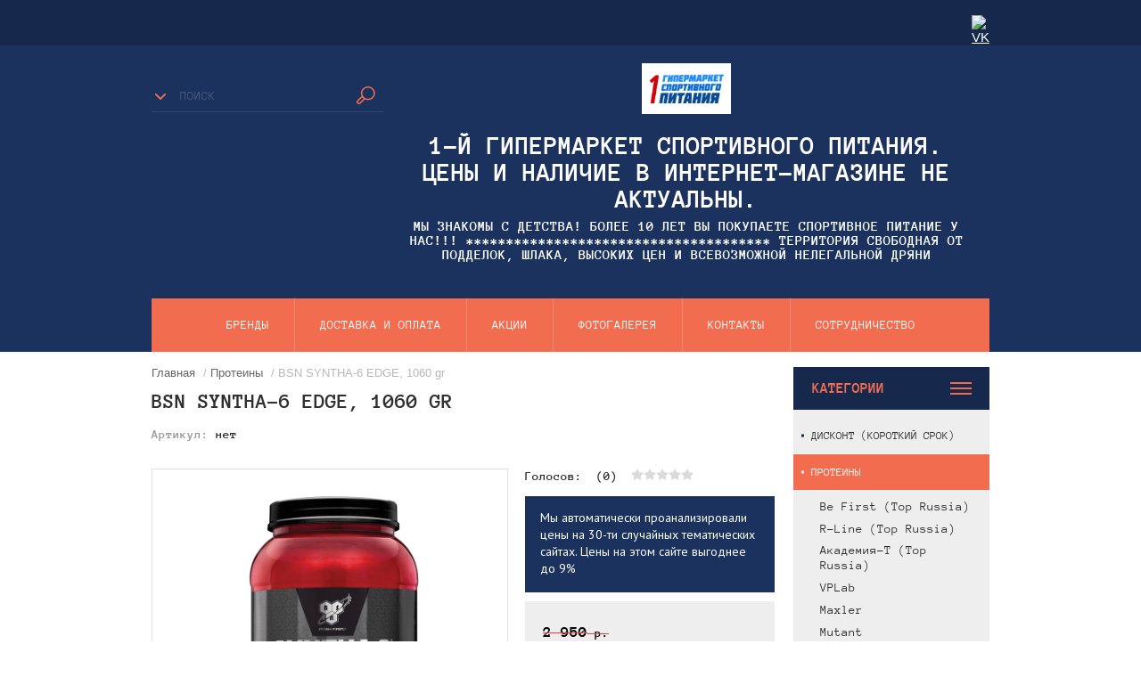

--- FILE ---
content_type: text/html; charset=utf-8
request_url: https://podolsksportpit.ru/internet-magazin/product/bsn-syntha-6-edge-1060-gr
body_size: 24331
content:

	<!doctype html><html lang="ru"><head><meta charset="utf-8"><meta name="robots" content="all"/><title>BSN SYNTHA-6 EDGE, 1060 gr</title>
<!-- assets.top -->
<script src="/g/libs/nocopy/1.0.0/nocopy.for.all.js" ></script>
<!-- /assets.top -->
<meta name="description" content="BSN SYNTHA-6 EDGE, 1060 gr"><meta name="keywords" content="BSN SYNTHA-6 EDGE, 1060 gr"><meta name="SKYPE_TOOLBAR" content="SKYPE_TOOLBAR_PARSER_COMPATIBLE"><meta name="viewport" content="width=device-width, initial-scale=1.0, maximum-scale=1.0, user-scalable=no"><meta name="format-detection" content="telephone=no"><meta http-equiv="x-rim-auto-match" content="none"> <style>
@charset "utf-8";.art_h1{margin:0;padding:0 0 10px;font-style:italic;font-size:23px}.art_path{padding:7px 0}.art-tpl__title{margin:0 0 5px;font-size:22px}.art-tpl__title a{text-decoration:none}.art-tpl__title a:hover{text-decoration:underline}.tab_null{border:none;border-spacing:0;border-collapse:collapse;width:100%}.tab_null .td{border:none;padding:0;vertical-align:top;text-align:left}.tab_null .art-tpl__thumb{padding:6px 5px 6px 0;float:left}.tab_null .art-tpl__thumb .highslide:hover img,.tab_null .art-tpl__thumb img{border:none}.art-tpl__note{font-size:12px;line-height:1.5em;overflow:hidden}.art-tpl__inf{margin:0 0 25px;text-align:left;font-size:12px}.art-tpl__inf .date_art{padding-right:12px}.art-tpl__inf .read_more{padding-left:12px}.art-tpl__folders{width:230px}.art-tpl__folders__title{font-size:22px}.art-tpl__folders ul{padding-left:16px}.art_list .art-tpl__title{margin:0 0 11px;font-size:22px}.art_list .tab_null{border:none;border-spacing:0;border-collapse:collapse;width:100%}.art_list .tab_null .td{border:none;padding:0;vertical-align:top;text-align:left}.art_list .art-tpl{margin:0 auto 10px}.art_list .art-tpl__thumb{padding:0 5px 0 0;float:left}.art_list .art-tpl__folders{width:200px}.requi,span.red{color:red}.comment-body{margin:2px 0;padding:10px}.no_form{padding:15px 0}img.captcha{border:none}
</style><link rel="preload" href="/g/libs/jquery/1.10.2/jquery.min.js" as="script" /><script src="/g/libs/jquery/1.10.2/jquery.min.js"></script><link rel="preload" href="/shared/highslide-4.1.13/highslide.min.css" as="style" /><link rel="preload" href="/shared/highslide-4.1.13/highslide-full.packed.js" as="script" /><link rel="preload" href="/shared/flowplayer/flowplayer-3.2.9.min.js" as="script" /><link rel="preload" href="/shared/s3/css/calendar.css" as="style" /><link rel="preload" href="/shared/s3/js/lang/ru.js" as="script" /><link rel="preload" href="/shared/s3/js/cookie.js" as="script" /><link rel="preload" href="/shared/s3/js/widgets.js?v=8" as="script" /><link rel="preload" href="/shared/s3/js/calendar.packed.js" as="script" /><link rel="preload" href="/g/basestyle/1.0.0/user/user.brown.css" as="style" /><link rel="preload" href="/g/basestyle/1.0.0/user/user.js" as="script" /><meta name="yandex-verification" content="b2f051f5b82d9c47" />
<meta name="google-site-verification" content="--WUXmMQIIMELwTaJDjVUjzYkvfjg3Hyd9u0I1tf1CM" />
<meta name="mailru-domain" content="EFbRYToghCx0wv74" />

            <!-- 46b9544ffa2e5e73c3c971fe2ede35a5 -->
            <script src='/shared/s3/js/lang/ru.js'></script>
            <script src='/shared/s3/js/common.min.js'></script>
        <link rel='stylesheet' type='text/css' href='/shared/s3/css/calendar.css' /><link rel='stylesheet' type='text/css' href='/shared/highslide-4.1.13/highslide.min.css'/>
<script type='text/javascript' src='/shared/highslide-4.1.13/highslide-full.packed.js'></script>
<script type='text/javascript'>
hs.graphicsDir = '/shared/highslide-4.1.13/graphics/';
hs.outlineType = null;
hs.showCredits = false;
hs.lang={cssDirection:'ltr',loadingText:'Загрузка...',loadingTitle:'Кликните чтобы отменить',focusTitle:'Нажмите чтобы перенести вперёд',fullExpandTitle:'Увеличить',fullExpandText:'Полноэкранный',previousText:'Предыдущий',previousTitle:'Назад (стрелка влево)',nextText:'Далее',nextTitle:'Далее (стрелка вправо)',moveTitle:'Передвинуть',moveText:'Передвинуть',closeText:'Закрыть',closeTitle:'Закрыть (Esc)',resizeTitle:'Восстановить размер',playText:'Слайд-шоу',playTitle:'Слайд-шоу (пробел)',pauseText:'Пауза',pauseTitle:'Приостановить слайд-шоу (пробел)',number:'Изображение %1/%2',restoreTitle:'Нажмите чтобы посмотреть картинку, используйте мышь для перетаскивания. Используйте клавиши вперёд и назад'};</script>
<link rel="icon" href="/favicon.png" type="image/png">

<!--s3_require-->
<link rel="stylesheet" href="/g/basestyle/1.0.1/user/user.css" type="text/css"/>
<link rel="stylesheet" href="/g/basestyle/1.0.1/user/user.brown.css" type="text/css"/>
<script type="text/javascript" src="/g/basestyle/1.0.1/user/user.js" async></script>
<!--/s3_require-->




	<link rel="stylesheet" type="text/css" href="/g/shop2v2/default/css/theme.less.css"><script type="text/javascript" src="/g/printme.js"></script>
<script type="text/javascript" src="/g/shop2v2/default/js/tpl.js"></script>
<script type="text/javascript" src="/g/shop2v2/default/js/baron.min.js"></script>
<script type="text/javascript" src="/g/shop2v2/default/js/shop2.2.js"></script>
<script type="text/javascript">shop2.init({"productRefs": {"1691304900":{"upakovka":{"237066900":["2124265700","2124353900","2124354500","2124355300","2124356300","2124357300","2124358300","2124358700"]},"vkus":{"89234603":["2124357300"],"89234803":["2124358700"],"193518700":["2124265700"],"197972900":["2124354500"],"210130700":["2124356300"],"236632900":["2124353900"],"237105100":["2124355300"],"237105300":["2124358300"]}},"1277337100":{"upakovka":{"193303900":["1603358900","1603530300","1603574300","1603614300"]},"vkus":{"89226803":["1603530300"],"89234603":["1603574300"],"89234803":["1603358900"],"193518700":["1603614300"]}},"1289435700":{"upakovka":{"194783300":["1616380900","1616397300","1616398100","1616398700","1616399300","1616399500","1616399900","1616400100","1616400300"]},"vkus":{"89226803":["1616380900"],"194781900":["1616397300"],"194782100":["1616398100"],"194782300":["1616398700"],"194782500":["1616399300"],"194782700":["1616399500"],"89226603":["1616399900"],"194782900":["1616400100"],"194783100":["1616400300"]}},"1296237500":{"upakovka":{"193303700":["1624263900","1624274900","1624275100","1624275300"]},"vkus":{"195408100":["1624263900"],"89234603":["1624275300"],"89234803":["1624275100"],"193518700":["1624274900"]}},"1296267500":{"upakovka":{"193303900":["1624298500","1624304900","1624305700","1624306300"]},"vkus":{"195408100":["1624298500"],"89234603":["1624306300"],"89234803":["1624305700"],"193518700":["1624304900"]}},"1296607500":{"upakovka":{"193303900":["1624708500","1624720700","1624721300","1624721700","1624722100","1624722300","1624723900","1624724300","1624724700","1624725100","1624725500","1624725900","1624726900","1624727900"]},"vkus":{"195408100":["1624708500"],"89226803":["1624722100"],"194781900":["1624722300"],"194782100":["1624723900"],"194782300":["1624724700"],"194782500":["1624725100"],"194782700":["1624725500"],"89226603":["1624725900"],"194782900":["1624726900"],"194783100":["1624727900"],"89234603":["1624721700"],"89234803":["1624721300"],"89246803":["1624724300"],"193518700":["1624720700"]}},"1296802900":{"upakovka":{"89230203":["1624930500"]}}},"apiHash": {"getPromoProducts":"b4d46e8c7ed52f4b010d32c9db1e1893","getSearchMatches":"b1b2737992d9a4db5a575321f2ab7f51","getFolderCustomFields":"eed98b8c766c1cf122282b8caf29c02c","getProductListItem":"a9ab6979b64b45234a46ebdedc39bcf3","cartAddItem":"5b7b347beccda436a93f19d0c0c3b033","cartRemoveItem":"b160cfffde9d8711d4c7eba06112d174","cartUpdate":"7f067fe4c6530f623bced9e23c2ed157","cartRemoveCoupon":"cac2c0f161026d0228e6f44b4623c31b","cartAddCoupon":"91441f4ce7f9b8ad79d8980ac54f387b","deliveryCalc":"f920d132449eab1bb62d9c3028ee96c0","printOrder":"d4523b5ea46a7f2f2e56507661b8724f","cancelOrder":"f077303e8a3b61d8438a204266014e63","cancelOrderNotify":"ce22e642c5730cb7a38dedb612af46bd","repeatOrder":"8688acc4bda4d03a1dbd792c04f6be3d","paymentMethods":"b8b73cfa2520d21eeeecac40a4c97e52","compare":"bc3a593292c4e57d913ffe7f459cf12b"},"hash": null,"verId": 2248093,"mode": "product","step": "","uri": "/internet-magazin","IMAGES_DIR": "/d/","my": {"show_sections":true,"hide_kinds":true,"hide_folders_in_vendor":true,"mode_catalog":true}});</script>
<style type="text/css">.product-item-thumb {width: 200px;}.product-item-thumb .product-image, .product-item-simple .product-image {height: 190px;width: 200px;}.product-item-thumb .product-amount .amount-title {width: 104px;}.product-item-thumb .product-price {width: 150px;}.shop2-product .product-side-l {width: 400px;}.shop2-product .product-image {height: 400px;width: 400px;}.shop2-product .product-thumbnails li {width: 123px;height: 123px;}</style><link rel="preload" href="/t/v2136/images/theme0/theme.min.css" as="style" /><link rel="stylesheet" href="/t/v2136/images/theme0/theme.min.css"><link rel="stylesheet" href="/g/libs/jquery-popover/0.0.3/jquery.popover.css"><link rel="stylesheet" href="/t/v2136/images/css/site.addons.scss.css"><script src="/g/libs/jquery-popover/0.0.3/jquery.popover.min.js" type="text/javascript"></script><script src="/g/s3/misc/form/1.2.0/s3.form.js" type="text/javascript"></script><script src="/g/s3/misc/eventable/0.0.1/s3.eventable.js" charset="utf-8"></script><script src="/g/s3/misc/math/0.0.1/s3.math.js" charset="utf-8"></script><script src="/t/v2136/images/js/menu.js" charset="utf-8"></script><script src="/t/v2136/images/js/plugins.js" charset="utf-8"></script><script src="/t/v2136/images/js/main_local.js"></script><script src="/t/v2136/images/js/site.addons.js"></script><script src="/t/v2136/images/js/deligate.js"></script> <link rel="preload" href="/t/v2136/images/theme0/theme.min.css" as="style" /><link rel="stylesheet" href="/t/v2136/images/theme0/theme.min.css"><script src="https://cdnjs.cloudflare.com/ajax/libs/jquery.matchHeight/0.7.2/jquery.matchHeight.js" integrity="sha256-arRUsB21UtqDosI3oA5sDe3UYqSGk6Jtg1S04NlIfuQ=" crossorigin="anonymous"></script><script src="/t/images/css/mini_mach.js"></script><!--[if lt IE 10]><script src="/g/libs/ie9-svg-gradient/0.0.1/ie9-svg-gradient.min.js"></script><script src="/g/libs/jquery-placeholder/2.0.7/jquery.placeholder.min.js"></script><script src="/g/libs/jquery-textshadow/0.0.1/jquery.textshadow.min.js"></script><script src="/g/s3/misc/ie/0.0.1/ie.js"></script><![endif]--><!--[if lt IE 9]><script src="/g/libs/html5shiv/html5.js"></script><![endif]--> <style>
html body .owl-nav {
top: 25%;
}
.jq-selectbox {
	display: block !important;
}
.shop2-product .product-thumbnails .owl-nav{position:static}.vendor-image{height:auto!important;max-height:300px}.product-item-thumb .shop2-product-btn.onrequest{width:auto}.product-item-thumb .shop2-product-btn.onrequest span{text-indent:unset;width:auto;color:#fff;background-position:top 50% right 2px!important;padding-left:8px;padding-right:27px}html body .product-item-thumb .product-price{width:auto}.highslide-image{border-width:0!important}@media (max-width:480px){.shop2-product .product-side-r{width:auto!important}}.product-item-thumb table.shop2-product-options th{width:56%!important}.product-item-thumb table.shop2-product-options td,.product-item-thumb table.shop2-product-options th{font-size:13px!important;word-break:break-word}@media (min-width:1024px){html body .slider-top .owl-item>div{height:18vw}}


</style><link rel="stylesheet" href="/t/v2136/images/site.addons.css" /><script src="/t/v2136/images/site.addons2.js"></script></head><body><div class="overlay"></div><div class="site-wrapper"><header role="banner" class="site-header"><div class="header-top-panel"><div class="header-top-panel-inner"><div class="soc-ico-wrap"><a href="https://vk.com/podolsksportpit" target="blank"><img src="/d/fgs16_vk.svg" alt="VK" /></a></div></div></div><div class="header-bottom-block"><div class="search-wrapper"><div class="search-title">Поиск <div class="close"></div></div>	
    
<div class="shop2-block search-form ">
	<div class="block-title"></div>
	<div class="block-body">
		<form action="/internet-magazin/search" enctype="multipart/form-data">
			<input type="hidden" name="sort_by" value=""/>
			
							<div class="row">
					<label class="row-title" for="shop2-name">Название:</label>
					<input type="text" name="s[name]" size="20" id="shop2-name" value="" />
				</div>
						
							<div class="row clear-self">
					<div class="row-title">Цена руб.</div>
					<div class="param-wrap param_range price range_slider_wrapper">
	                    <div class="td param-body">
	                        <div class="price_range clear-self">
	                        	<label class="range min">
	                        		<span class="text-small">от</span>
	                                <input name="s[price][min]" type="text" size="5" class="small low" value="0" />
	                            </label>
	                            <label class="range max">    
	                            	<span class="text-small">до</span>
	    							<input name="s[price][max]" type="text" size="5" class="small hight" value="250000" />
	    						</label>	
	                        </div>
	                        <div class="input_range_slider"></div>
	                    </div>
	                </div>
				</div>
			

							<div class="row">
					<label class="row-title" for="shop2-article">Артикул:</label>
					<input type="text" name="s[article]" id="shop2-article" value="" />
				</div>
			
							<div class="row">
					<label class="row-title" for="shop2-text">Текст:</label>
					<input type="text" name="search_text" size="20" id="shop2-text"  value="" />
				</div>
			
			
							<div class="row">
					<div class="row-title">Выберите категорию:</div>
					<select name="s[folder_id]" id="s[folder_id]">
						<option value="">Все</option>
																											                            <option value="238376900" >
	                                 Дисконт (Короткий срок)
	                            </option>
	                        														                            <option value="375180803" >
	                                 Протеины
	                            </option>
	                        														                            <option value="382407003" >
	                                &raquo; Be First (Top Russia)
	                            </option>
	                        														                            <option value="31351101" >
	                                &raquo; R-Line (Top Russia)
	                            </option>
	                        														                            <option value="271216700" >
	                                &raquo; Академия-Т (Top Russia)
	                            </option>
	                        														                            <option value="209356100" >
	                                &raquo; VPLab
	                            </option>
	                        														                            <option value="382412203" >
	                                &raquo; Maxler
	                            </option>
	                        														                            <option value="382408003" >
	                                &raquo; Mutant
	                            </option>
	                        														                            <option value="232738500" >
	                                &raquo; SiS
	                            </option>
	                        														                            <option value="382422803" >
	                                &raquo; BSN
	                            </option>
	                        														                            <option value="376636403" >
	                                &raquo; Optimum Nutrition
	                            </option>
	                        														                            <option value="252385700" >
	                                &raquo; Nutrex
	                            </option>
	                        														                            <option value="382423403" >
	                                &raquo; Syntrax
	                            </option>
	                        														                            <option value="382423603" >
	                                &raquo; MuscleTech
	                            </option>
	                        														                            <option value="252564300" >
	                                &raquo; Universal Nutrition
	                            </option>
	                        														                            <option value="279559300" >
	                                &raquo; ANIMAL
	                            </option>
	                        														                            <option value="376636603" >
	                                &raquo; SAN
	                            </option>
	                        														                            <option value="382408603" >
	                                &raquo; Ultimate Nutrition
	                            </option>
	                        														                            <option value="382408803" >
	                                &raquo; Dymatize
	                            </option>
	                        														                            <option value="382409003" >
	                                &raquo; Weider
	                            </option>
	                        														                            <option value="382409403" >
	                                &raquo; QNT
	                            </option>
	                        														                            <option value="382427403" >
	                                &raquo; BioTech USA
	                            </option>
	                        														                            <option value="5018501" >
	                                &raquo; Labrada
	                            </option>
	                        														                            <option value="179367901" >
	                                &raquo; KEVIN LEVRONE
	                            </option>
	                        														                            <option value="217538901" >
	                                &raquo; Fit-RX
	                            </option>
	                        														                            <option value="202601500" >
	                                 Казеин
	                            </option>
	                        														                            <option value="202605300" >
	                                &raquo; BinaSport (Top Russia)
	                            </option>
	                        														                            <option value="31436101" >
	                                &raquo; R-Line (Top Russia)
	                            </option>
	                        														                            <option value="209354100" >
	                                &raquo; VPLab
	                            </option>
	                        														                            <option value="211316300" >
	                                &raquo; Maxler
	                            </option>
	                        														                            <option value="240002900" >
	                                &raquo; Optimum Nutrition
	                            </option>
	                        														                            <option value="252651300" >
	                                &raquo; Syntrax
	                            </option>
	                        														                            <option value="257362100" >
	                                &raquo; MuscleTech
	                            </option>
	                        														                            <option value="252564500" >
	                                &raquo; Universal Nutrition
	                            </option>
	                        														                            <option value="7261301" >
	                                &raquo; Dymatize
	                            </option>
	                        														                            <option value="16145901" >
	                                &raquo; SAN
	                            </option>
	                        														                            <option value="29826901" >
	                                &raquo; QNT
	                            </option>
	                        														                            <option value="375181003" >
	                                 Гейнеры
	                            </option>
	                        														                            <option value="202622500" >
	                                &raquo; BinaSport (Top Russia)
	                            </option>
	                        														                            <option value="377837603" >
	                                &raquo; Be First (Top Russia)
	                            </option>
	                        														                            <option value="31461301" >
	                                &raquo; R-Line (Top Russia)
	                            </option>
	                        														                            <option value="377837403" >
	                                &raquo; Академия-Т (Top Russia)
	                            </option>
	                        														                            <option value="377836603" >
	                                &raquo; VPLab
	                            </option>
	                        														                            <option value="377839003" >
	                                &raquo; Maxler
	                            </option>
	                        														                            <option value="377839603" >
	                                &raquo; Mutant
	                            </option>
	                        														                            <option value="377836403" >
	                                &raquo; BSN
	                            </option>
	                        														                            <option value="376636803" >
	                                &raquo; Optimum Nutrition
	                            </option>
	                        														                            <option value="252387500" >
	                                &raquo; Nutrex
	                            </option>
	                        														                            <option value="254723300" >
	                                &raquo; Syntrax
	                            </option>
	                        														                            <option value="257393900" >
	                                &raquo; MuscleTech
	                            </option>
	                        														                            <option value="377836803" >
	                                &raquo; OLIMP
	                            </option>
	                        														                            <option value="377837803" >
	                                &raquo; BioTech USA
	                            </option>
	                        														                            <option value="377838203" >
	                                &raquo; Hardlabz
	                            </option>
	                        														                            <option value="377838603" >
	                                &raquo; ProSupps
	                            </option>
	                        														                            <option value="377838803" >
	                                &raquo; SAN
	                            </option>
	                        														                            <option value="377839403" >
	                                &raquo; Weider
	                            </option>
	                        														                            <option value="377840003" >
	                                &raquo; QNT
	                            </option>
	                        														                            <option value="377840203" >
	                                &raquo; Universal Nutrition
	                            </option>
	                        														                            <option value="377840403" >
	                                &raquo; Dymatize
	                            </option>
	                        														                            <option value="382428203" >
	                                &raquo; BioTech USA
	                            </option>
	                        														                            <option value="6142301" >
	                                &raquo; Labrada
	                            </option>
	                        														                            <option value="375181603" >
	                                 BCAA
	                            </option>
	                        														                            <option value="377773003" >
	                                &raquo; BinaSport (Top Russia)
	                            </option>
	                        														                            <option value="377771203" >
	                                &raquo; Be First (Top Russia)
	                            </option>
	                        														                            <option value="31513501" >
	                                &raquo; R-Line (Top Russia)
	                            </option>
	                        														                            <option value="377772803" >
	                                &raquo; Академия-Т (Top Russia)
	                            </option>
	                        														                            <option value="69471101" >
	                                &raquo; Modern Sports Nutrition
	                            </option>
	                        														                            <option value="377766003" >
	                                &raquo; VPLab
	                            </option>
	                        														                            <option value="377772203" >
	                                &raquo; Maxler
	                            </option>
	                        														                            <option value="377770003" >
	                                &raquo; Mutant
	                            </option>
	                        														                            <option value="232512500" >
	                                &raquo; SiS
	                            </option>
	                        														                            <option value="236401700" >
	                                &raquo; BSN
	                            </option>
	                        														                            <option value="377765803" >
	                                &raquo; Optimum Nutrition
	                            </option>
	                        														                            <option value="246352100" >
	                                &raquo; Scivation
	                            </option>
	                        														                            <option value="252500700" >
	                                &raquo; Nutrex
	                            </option>
	                        														                            <option value="254775500" >
	                                &raquo; Syntrax
	                            </option>
	                        														                            <option value="262267700" >
	                                &raquo; MuscleTech
	                            </option>
	                        														                            <option value="377766203" >
	                                &raquo; USPLabs
	                            </option>
	                        														                            <option value="377768803" >
	                                &raquo; Ostrovit
	                            </option>
	                        														                            <option value="377769603" >
	                                &raquo; KFD
	                            </option>
	                        														                            <option value="377770603" >
	                                &raquo; OLIMP
	                            </option>
	                        														                            <option value="377770803" >
	                                &raquo; QNT
	                            </option>
	                        														                            <option value="377771003" >
	                                &raquo; SAN
	                            </option>
	                        														                            <option value="377771403" >
	                                &raquo; Weider
	                            </option>
	                        														                            <option value="377771603" >
	                                &raquo; Mex
	                            </option>
	                        														                            <option value="377772003" >
	                                &raquo; Hardlabz
	                            </option>
	                        														                            <option value="377772403" >
	                                &raquo; ProSupps
	                            </option>
	                        														                            <option value="377773203" >
	                                &raquo; Universal Nutrition
	                            </option>
	                        														                            <option value="377773803" >
	                                &raquo; Ultimate Nutrition
	                            </option>
	                        														                            <option value="377774203" >
	                                &raquo; BioVea
	                            </option>
	                        														                            <option value="377774603" >
	                                &raquo; BioTech USA
	                            </option>
	                        														                            <option value="377840603" >
	                                &raquo; Dymatize
	                            </option>
	                        														                            <option value="179337101" >
	                                &raquo; KEVIN LEVRONE
	                            </option>
	                        														                            <option value="220455701" >
	                                &raquo; Fit-RX
	                            </option>
	                        														                            <option value="375184403" >
	                                 Аминокислоты
	                            </option>
	                        														                            <option value="382428803" >
	                                &raquo; BinaSport (Top Russia)
	                            </option>
	                        														                            <option value="203386700" >
	                                &raquo; Be First (Top Russia)
	                            </option>
	                        														                            <option value="31513701" >
	                                &raquo; R-Line (Top Russia)
	                            </option>
	                        														                            <option value="270668100" >
	                                &raquo; Академия-Т (Top Russia)
	                            </option>
	                        														                            <option value="207141300" >
	                                &raquo; VPLab
	                            </option>
	                        														                            <option value="377839203" >
	                                &raquo; Maxler
	                            </option>
	                        														                            <option value="377833603" >
	                                &raquo; BSN
	                            </option>
	                        														                            <option value="377833403" >
	                                &raquo; Optimum Nutrition
	                            </option>
	                        														                            <option value="245578700" >
	                                &raquo; Cobra Labs
	                            </option>
	                        														                            <option value="246355300" >
	                                &raquo; Scivation
	                            </option>
	                        														                            <option value="257602700" >
	                                &raquo; MuscleTech
	                            </option>
	                        														                            <option value="252360100" >
	                                &raquo; Nutrex
	                            </option>
	                        														                            <option value="255624500" >
	                                &raquo; Syntrax
	                            </option>
	                        														                            <option value="279655900" >
	                                &raquo; Universal Nutrition
	                            </option>
	                        														                            <option value="279656300" >
	                                &raquo; ANIMAL
	                            </option>
	                        														                            <option value="377833203" >
	                                &raquo; OLIMP
	                            </option>
	                        														                            <option value="377833803" >
	                                &raquo; Mutant
	                            </option>
	                        														                            <option value="377838003" >
	                                &raquo; BioTech USA
	                            </option>
	                        														                            <option value="377840803" >
	                                &raquo; QNT
	                            </option>
	                        														                            <option value="377841003" >
	                                &raquo; Ultimate Nutrition
	                            </option>
	                        														                            <option value="298353500" >
	                                &raquo; Natrol
	                            </option>
	                        														                            <option value="8437301" >
	                                &raquo; Dymatize
	                            </option>
	                        														                            <option value="16461701" >
	                                &raquo; San
	                            </option>
	                        														                            <option value="179211101" >
	                                &raquo; KEVIN LEVRONE
	                            </option>
	                        														                            <option value="375181403" >
	                                 Креатины
	                            </option>
	                        														                            <option value="202643300" >
	                                &raquo; BinaSport (Top Russia)
	                            </option>
	                        														                            <option value="382721603" >
	                                &raquo; Be First (Top Russia)
	                            </option>
	                        														                            <option value="31513901" >
	                                &raquo; R-Line (Top Russia)
	                            </option>
	                        														                            <option value="271125300" >
	                                &raquo; Академия-Т (Top Russia)
	                            </option>
	                        														                            <option value="204956500" >
	                                &raquo; VPLab
	                            </option>
	                        														                            <option value="216124700" >
	                                &raquo; Maxler
	                            </option>
	                        														                            <option value="241611700" >
	                                &raquo; Optimum Nutrition
	                            </option>
	                        														                            <option value="382719203" >
	                                &raquo; OLIMP
	                            </option>
	                        														                            <option value="382721803" >
	                                &raquo; QNT
	                            </option>
	                        														                            <option value="224734100" >
	                                &raquo; Mutant
	                            </option>
	                        														                            <option value="232515700" >
	                                &raquo; SiS
	                            </option>
	                        														                            <option value="236648100" >
	                                &raquo; BSN
	                            </option>
	                        														                            <option value="262125900" >
	                                &raquo; MuscleTech
	                            </option>
	                        														                            <option value="283594300" >
	                                &raquo; Universal Nutrition
	                            </option>
	                        														                            <option value="6191301" >
	                                &raquo; Labrada
	                            </option>
	                        														                            <option value="7433901" >
	                                &raquo; Dymatize
	                            </option>
	                        														                            <option value="22478701" >
	                                &raquo; San
	                            </option>
	                        														                            <option value="103724701" >
	                                &raquo; Nutrex
	                            </option>
	                        														                            <option value="178889101" >
	                                &raquo; KEVIN LEVRONE
	                            </option>
	                        														                            <option value="219778901" >
	                                &raquo; Fit-RX
	                            </option>
	                        														                            <option value="375185203" >
	                                 Глютамин
	                            </option>
	                        														                            <option value="382715003" >
	                                &raquo; BinaSport (Top Russia)
	                            </option>
	                        														                            <option value="203497100" >
	                                &raquo; Be First (Top Russia)
	                            </option>
	                        														                            <option value="31514101" >
	                                &raquo; R-Line (Top Russia)
	                            </option>
	                        														                            <option value="207456500" >
	                                &raquo; VPLab
	                            </option>
	                        														                            <option value="213009700" >
	                                &raquo; Maxler
	                            </option>
	                        														                            <option value="225009700" >
	                                &raquo; Mutant
	                            </option>
	                        														                            <option value="236738900" >
	                                &raquo; BSN
	                            </option>
	                        														                            <option value="252509900" >
	                                &raquo; Nutrex
	                            </option>
	                        														                            <option value="255643900" >
	                                &raquo; Syntrax
	                            </option>
	                        														                            <option value="382715203" >
	                                &raquo; OLIMP
	                            </option>
	                        														                            <option value="382715403" >
	                                &raquo; SAN
	                            </option>
	                        														                            <option value="382715603" >
	                                &raquo; Optimum Nutrition
	                            </option>
	                        														                            <option value="263025300" >
	                                &raquo; MuscleTech
	                            </option>
	                        														                            <option value="283841300" >
	                                &raquo; Universal Nutrition
	                            </option>
	                        														                            <option value="6201901" >
	                                &raquo; Labrada
	                            </option>
	                        														                            <option value="8375701" >
	                                &raquo; Dymatize
	                            </option>
	                        														                            <option value="25225301" >
	                                &raquo; QNT
	                            </option>
	                        														                            <option value="375689803" >
	                                 Аргинин
	                            </option>
	                        														                            <option value="382717003" >
	                                &raquo; Be First (Top Russia)
	                            </option>
	                        														                            <option value="31514301" >
	                                &raquo; R-Line (Top Russia)
	                            </option>
	                        														                            <option value="270955100" >
	                                &raquo; Академия-Т (Top Russia)
	                            </option>
	                        														                            <option value="207412700" >
	                                &raquo; VPLab
	                            </option>
	                        														                            <option value="213010900" >
	                                &raquo; Maxler
	                            </option>
	                        														                            <option value="261303100" >
	                                &raquo; MuscleTech
	                            </option>
	                        														                            <option value="382716603" >
	                                &raquo; OLIMP
	                            </option>
	                        														                            <option value="382716803" >
	                                &raquo; SAN
	                            </option>
	                        														                            <option value="382717203" >
	                                &raquo; GeneticLab
	                            </option>
	                        														                            <option value="284475300" >
	                                &raquo; Natrol
	                            </option>
	                        														                            <option value="25267701" >
	                                &raquo; QNT
	                            </option>
	                        														                            <option value="47902501" >
	                                &raquo; BioVea
	                            </option>
	                        														                            <option value="375182603" >
	                                 Витамины, минералы
	                            </option>
	                        														                            <option value="382391403" >
	                                &raquo; Be First (Top Russia)
	                            </option>
	                        														                            <option value="31715501" >
	                                &raquo; R-Line (Top Russia)
	                            </option>
	                        														                            <option value="377836003" >
	                                &raquo; Академия-Т (Top Russia)
	                            </option>
	                        														                            <option value="377835003" >
	                                &raquo; VPLab
	                            </option>
	                        														                            <option value="213482300" >
	                                &raquo; Maxler
	                            </option>
	                        														                            <option value="225004300" >
	                                &raquo; Mutant
	                            </option>
	                        														                            <option value="232518100" >
	                                &raquo; SiS
	                            </option>
	                        														                            <option value="377835203" >
	                                &raquo; Optimum Nutrition
	                            </option>
	                        														                            <option value="252365100" >
	                                &raquo; Nutrex
	                            </option>
	                        														                            <option value="377835403" >
	                                &raquo; Universal Nutrition
	                            </option>
	                        														                            <option value="279558500" >
	                                &raquo; ANIMAL
	                            </option>
	                        														                            <option value="377835603" >
	                                &raquo; OLIMP
	                            </option>
	                        														                            <option value="377835803" >
	                                &raquo; Natrol
	                            </option>
	                        														                            <option value="382393803" >
	                                &raquo; SAN
	                            </option>
	                        														                            <option value="382394003" >
	                                &raquo; Weider
	                            </option>
	                        														                            <option value="211095500" >
	                                &raquo; UltraVit
	                            </option>
	                        														                            <option value="10099301" >
	                                &raquo; Dymatize
	                            </option>
	                        														                            <option value="29828501" >
	                                &raquo; QNT
	                            </option>
	                        														                            <option value="171714501" >
	                                &raquo; SNT
	                            </option>
	                        														                            <option value="179109101" >
	                                &raquo; KEVIN LEVRONE
	                            </option>
	                        														                            <option value="197745301" >
	                                &raquo; Ultimate Nutrition
	                            </option>
	                        														                            <option value="216702301" >
	                                &raquo; Fit-RX
	                            </option>
	                        														                            <option value="377763803" >
	                                 Изотоники
	                            </option>
	                        														                            <option value="382718403" >
	                                &raquo; Академия-Т (Top Russia)
	                            </option>
	                        														                            <option value="31519301" >
	                                &raquo; R-Line (Top Russia)
	                            </option>
	                        														                            <option value="382717603" >
	                                &raquo; VPLab
	                            </option>
	                        														                            <option value="382717803" >
	                                &raquo; Maxler
	                            </option>
	                        														                            <option value="232518900" >
	                                &raquo; SiS
	                            </option>
	                        														                            <option value="31209101" >
	                                &raquo; QNT
	                            </option>
	                        														                            <option value="382718603" >
	                                &raquo; CyberMass
	                            </option>
	                        														                            <option value="382718803" >
	                                &raquo; GeneticLab
	                            </option>
	                        														                            <option value="252372300" >
	                                &raquo; Nutrex
	                            </option>
	                        														                            <option value="382717403" >
	                                &raquo; OLIMP
	                            </option>
	                        														                            <option value="377764603" >
	                                 Повышение Тестостерона, Гормона Роста
	                            </option>
	                        														                            <option value="382884003" >
	                                &raquo; Be First (Top Russia)
	                            </option>
	                        														                            <option value="382883403" >
	                                &raquo; Академия-Т (Top Russia)
	                            </option>
	                        														                            <option value="382883803" >
	                                &raquo; VPLab
	                            </option>
	                        														                            <option value="225008700" >
	                                &raquo; Mutant
	                            </option>
	                        														                            <option value="252356100" >
	                                &raquo; Nutrex
	                            </option>
	                        														                            <option value="382881003" >
	                                &raquo; OLIMP
	                            </option>
	                        														                            <option value="382884603" >
	                                &raquo; Natrol
	                            </option>
	                        														                            <option value="382885203" >
	                                &raquo; SAN
	                            </option>
	                        														                            <option value="382885403" >
	                                &raquo; GeneticLab
	                            </option>
	                        														                            <option value="216271500" >
	                                &raquo; Maxler
	                            </option>
	                        														                            <option value="242426100" >
	                                &raquo; Optimum Nutrition
	                            </option>
	                        														                            <option value="262887900" >
	                                &raquo; MuscleTech
	                            </option>
	                        														                            <option value="279481700" >
	                                &raquo; Universal Nutrition
	                            </option>
	                        														                            <option value="279557700" >
	                                &raquo; ANIMAL
	                            </option>
	                        														                            <option value="298376500" >
	                                &raquo; Natrol
	                            </option>
	                        														                            <option value="6250501" >
	                                &raquo; Labrada
	                            </option>
	                        														                            <option value="10099501" >
	                                &raquo; Dymatize
	                            </option>
	                        														                            <option value="29879501" >
	                                &raquo; QNT
	                            </option>
	                        														                            <option value="216560301" >
	                                &raquo; Fit-RX
	                            </option>
	                        														                            <option value="375183403" >
	                                 Предтренировочные комплексы
	                            </option>
	                        														                            <option value="382695603" >
	                                &raquo; BinaSport (Top Russia)
	                            </option>
	                        														                            <option value="214846700" >
	                                &raquo; Be First (Top Russia)
	                            </option>
	                        														                            <option value="31531701" >
	                                &raquo; R-Line (Top Russia)
	                            </option>
	                        														                            <option value="271205900" >
	                                &raquo; Академия-Т (Top Russia)
	                            </option>
	                        														                            <option value="382695403" >
	                                &raquo; VPLab
	                            </option>
	                        														                            <option value="214845500" >
	                                &raquo; Maxler
	                            </option>
	                        														                            <option value="224678300" >
	                                &raquo; Mutant
	                            </option>
	                        														                            <option value="225227900" >
	                                &raquo; SIS
	                            </option>
	                        														                            <option value="382691403" >
	                                &raquo; BSN
	                            </option>
	                        														                            <option value="241604700" >
	                                &raquo; Optimum Nutrition
	                            </option>
	                        														                            <option value="245581700" >
	                                &raquo; Cobra Labs
	                            </option>
	                        														                            <option value="251626300" >
	                                &raquo; NUTREX
	                            </option>
	                        														                            <option value="257603100" >
	                                &raquo; MuscleTech
	                            </option>
	                        														                            <option value="279757300" >
	                                &raquo; Universal Nutrition
	                            </option>
	                        														                            <option value="279757900" >
	                                &raquo; ANIMAL
	                            </option>
	                        														                            <option value="382691603" >
	                                &raquo; QNT
	                            </option>
	                        														                            <option value="382696003" >
	                                &raquo; OLIMP
	                            </option>
	                        														                            <option value="382698403" >
	                                &raquo; Scitec Nutrition
	                            </option>
	                        														                            <option value="382698803" >
	                                &raquo; USPLabs
	                            </option>
	                        														                            <option value="382699003" >
	                                &raquo; Trec Nutrition
	                            </option>
	                        														                            <option value="293484500" >
	                                &raquo; Natrol
	                            </option>
	                        														                            <option value="8544701" >
	                                &raquo; Dymatize
	                            </option>
	                        														                            <option value="22575901" >
	                                &raquo; San
	                            </option>
	                        														                            <option value="119171101" >
	                                &raquo; Cellucor
	                            </option>
	                        														                            <option value="179029501" >
	                                &raquo; Kevin Levrone
	                            </option>
	                        														                            <option value="187028501" >
	                                &raquo; Fitness Food Factory
	                            </option>
	                        														                            <option value="227671100" >
	                                 Гели (Энергетические, Изотонические)
	                            </option>
	                        														                            <option value="227671300" >
	                                &raquo; SIS
	                            </option>
	                        														                            <option value="227671500" >
	                                &raquo; VPLab
	                            </option>
	                        														                            <option value="251451900" >
	                                &raquo; NUTREX
	                            </option>
	                        														                            <option value="31295901" >
	                                &raquo; QNT
	                            </option>
	                        														                            <option value="375694603" >
	                                 Энергетики
	                            </option>
	                        														                            <option value="382886203" >
	                                &raquo; BinaSport (Top Russia)
	                            </option>
	                        														                            <option value="382886803" >
	                                &raquo; Be First (Top Russia)
	                            </option>
	                        														                            <option value="271204100" >
	                                &raquo; Академия-Т (Top Russia)
	                            </option>
	                        														                            <option value="382885603" >
	                                &raquo; VPLab
	                            </option>
	                        														                            <option value="214845300" >
	                                &raquo; Maxler
	                            </option>
	                        														                            <option value="225011300" >
	                                &raquo; Mutant
	                            </option>
	                        														                            <option value="225227500" >
	                                &raquo; SIS
	                            </option>
	                        														                            <option value="236735700" >
	                                &raquo; BSN
	                            </option>
	                        														                            <option value="382885803" >
	                                &raquo; Weider
	                            </option>
	                        														                            <option value="382886003" >
	                                &raquo; Nutrex
	                            </option>
	                        														                            <option value="382886403" >
	                                &raquo; QNT
	                            </option>
	                        														                            <option value="382886603" >
	                                &raquo; Nutrend
	                            </option>
	                        														                            <option value="293484300" >
	                                &raquo; Natrol
	                            </option>
	                        														                            <option value="24768901" >
	                                &raquo; San
	                            </option>
	                        														                            <option value="203833900" >
	                                 Для сна
	                            </option>
	                        														                            <option value="203834300" >
	                                &raquo; Be First (Top Russia)
	                            </option>
	                        														                            <option value="205418300" >
	                                &raquo; VPLab
	                            </option>
	                        														                            <option value="219491900" >
	                                &raquo; Maxler
	                            </option>
	                        														                            <option value="235177700" >
	                                &raquo; SiS
	                            </option>
	                        														                            <option value="249794500" >
	                                &raquo; NUTREX
	                            </option>
	                        														                            <option value="262889300" >
	                                &raquo; MuscleTech
	                            </option>
	                        														                            <option value="279731300" >
	                                &raquo; Universal Nutrition
	                            </option>
	                        														                            <option value="279732100" >
	                                &raquo; ANIMAL
	                            </option>
	                        														                            <option value="284475500" >
	                                &raquo; Natrol
	                            </option>
	                        														                            <option value="24957301" >
	                                &raquo; San
	                            </option>
	                        														                            <option value="171743501" >
	                                &raquo; SNT
	                            </option>
	                        														                            <option value="377763203" >
	                                 Донаторы азота
	                            </option>
	                        														                            <option value="270955500" >
	                                &raquo; Академия-Т (Top Russia)
	                            </option>
	                        														                            <option value="382888403" >
	                                &raquo; QNT
	                            </option>
	                        														                            <option value="382888803" >
	                                &raquo; Nutrex
	                            </option>
	                        														                            <option value="382889203" >
	                                &raquo; VPLab
	                            </option>
	                        														                            <option value="382889403" >
	                                &raquo; BSN
	                            </option>
	                        														                            <option value="252167700" >
	                                &raquo; Nutrex
	                            </option>
	                        														                            <option value="261303300" >
	                                &raquo; MuscleTech
	                            </option>
	                        														                            <option value="279760100" >
	                                &raquo; Universal Nutrition
	                            </option>
	                        														                            <option value="279760500" >
	                                &raquo; ANIMAL
	                            </option>
	                        														                            <option value="375183203" >
	                                 Жиросжигатели
	                            </option>
	                        														                            <option value="382708203" >
	                                &raquo; BinaSport (Top Russia)
	                            </option>
	                        														                            <option value="48035301" >
	                                &raquo; Be First (Top Russia)
	                            </option>
	                        														                            <option value="31709301" >
	                                &raquo; R-Line (Top Russia)
	                            </option>
	                        														                            <option value="274569700" >
	                                &raquo; Академия-Т (Top Russia)
	                            </option>
	                        														                            <option value="382706803" >
	                                &raquo; VPLab
	                            </option>
	                        														                            <option value="216119300" >
	                                &raquo; Maxler
	                            </option>
	                        														                            <option value="225045900" >
	                                &raquo; Mutant
	                            </option>
	                        														                            <option value="236713300" >
	                                &raquo; BSN
	                            </option>
	                        														                            <option value="382707003" >
	                                &raquo; Optimum Nutrition
	                            </option>
	                        														                            <option value="245689100" >
	                                &raquo; Cobra Labs
	                            </option>
	                        														                            <option value="382706403" >
	                                &raquo; Nutrex
	                            </option>
	                        														                            <option value="254806500" >
	                                &raquo; Syntrax
	                            </option>
	                        														                            <option value="279778700" >
	                                &raquo; Universal Nutrition
	                            </option>
	                        														                            <option value="279779100" >
	                                &raquo; ANIMAL
	                            </option>
	                        														                            <option value="382707203" >
	                                &raquo; OLIMP
	                            </option>
	                        														                            <option value="382707403" >
	                                &raquo; KFD
	                            </option>
	                        														                            <option value="382707603" >
	                                &raquo; QNT
	                            </option>
	                        														                            <option value="382706603" >
	                                &raquo; Weider
	                            </option>
	                        														                            <option value="382708403" >
	                                &raquo; MuscleTech
	                            </option>
	                        														                            <option value="4917301" >
	                                &raquo; Natrol
	                            </option>
	                        														                            <option value="6508701" >
	                                &raquo; Dymatize
	                            </option>
	                        														                            <option value="22560301" >
	                                &raquo; San
	                            </option>
	                        														                            <option value="375183003" >
	                                 L-Carnitine
	                            </option>
	                        														                            <option value="382713603" >
	                                &raquo; BinaSport (Top Russia)
	                            </option>
	                        														                            <option value="382713403" >
	                                &raquo; Be First (Top Russia)
	                            </option>
	                        														                            <option value="31528101" >
	                                &raquo; R-Line (Top Russia)
	                            </option>
	                        														                            <option value="382712603" >
	                                &raquo; Академия-Т (Top Russia)
	                            </option>
	                        														                            <option value="382710603" >
	                                &raquo; VPLab
	                            </option>
	                        														                            <option value="213480900" >
	                                &raquo; Maxler
	                            </option>
	                        														                            <option value="224734900" >
	                                &raquo; Mutant
	                            </option>
	                        														                            <option value="232763300" >
	                                &raquo; SiS
	                            </option>
	                        														                            <option value="236627100" >
	                                &raquo; BSN
	                            </option>
	                        														                            <option value="242334500" >
	                                &raquo; Optimum Nutrition
	                            </option>
	                        														                            <option value="382712803" >
	                                &raquo; Nutrex
	                            </option>
	                        														                            <option value="382711403" >
	                                &raquo; OLIMP
	                            </option>
	                        														                            <option value="382711803" >
	                                &raquo; BioTech USA
	                            </option>
	                        														                            <option value="382713803" >
	                                &raquo; GeneticLab
	                            </option>
	                        														                            <option value="382714203" >
	                                &raquo; SAN
	                            </option>
	                        														                            <option value="382714403" >
	                                &raquo; Nutrend
	                            </option>
	                        														                            <option value="207582900" >
	                                &raquo; UltraVit
	                            </option>
	                        														                            <option value="263028300" >
	                                &raquo; MuscleTech
	                            </option>
	                        														                            <option value="6508501" >
	                                &raquo; Dymatize
	                            </option>
	                        														                            <option value="25226101" >
	                                &raquo; QNT
	                            </option>
	                        														                            <option value="377763403" >
	                                 OMEGA, Жирные кислоты
	                            </option>
	                        														                            <option value="382703803" >
	                                &raquo; Be First (Top Russia)
	                            </option>
	                        														                            <option value="31718901" >
	                                &raquo; R-Line (Top Russia)
	                            </option>
	                        														                            <option value="271186100" >
	                                &raquo; Академия-Т (Top Russia)
	                            </option>
	                        														                            <option value="382704803" >
	                                &raquo; VPLab
	                            </option>
	                        														                            <option value="216120500" >
	                                &raquo; Maxler
	                            </option>
	                        														                            <option value="224734700" >
	                                &raquo; Mutant
	                            </option>
	                        														                            <option value="236715900" >
	                                &raquo; BSN
	                            </option>
	                        														                            <option value="382704603" >
	                                &raquo; Optimum Nutrition
	                            </option>
	                        														                            <option value="251523700" >
	                                &raquo; NUTREX
	                            </option>
	                        														                            <option value="382704203" >
	                                &raquo; Ultimate Nutrition
	                            </option>
	                        														                            <option value="382704403" >
	                                &raquo; OLIMP
	                            </option>
	                        														                            <option value="382705003" >
	                                &raquo; Universal Nutrition
	                            </option>
	                        														                            <option value="382705203" >
	                                &raquo; Weider
	                            </option>
	                        														                            <option value="382705803" >
	                                &raquo; Biovea
	                            </option>
	                        														                            <option value="211173700" >
	                                &raquo; UltraVit
	                            </option>
	                        														                            <option value="284475100" >
	                                &raquo; Natrol
	                            </option>
	                        														                            <option value="10144701" >
	                                &raquo; Dymatize
	                            </option>
	                        														                            <option value="24488101" >
	                                &raquo; San
	                            </option>
	                        														                            <option value="25916301" >
	                                &raquo; QNT
	                            </option>
	                        														                            <option value="171535101" >
	                                &raquo; SNT
	                            </option>
	                        														                            <option value="216725101" >
	                                &raquo; Fit-RX
	                            </option>
	                        														                            <option value="375182803" >
	                                 Для суставов и связок
	                            </option>
	                        														                            <option value="203305900" >
	                                &raquo; BinaSport (Top Russia)
	                            </option>
	                        														                            <option value="382701603" >
	                                &raquo; Be First (Top Russia)
	                            </option>
	                        														                            <option value="31714501" >
	                                &raquo; R-Line (Top Russia)
	                            </option>
	                        														                            <option value="382703403" >
	                                &raquo; Академия-Т (Top Russia)
	                            </option>
	                        														                            <option value="205396500" >
	                                &raquo; VPLab
	                            </option>
	                        														                            <option value="216264300" >
	                                &raquo; Maxler
	                            </option>
	                        														                            <option value="382701403" >
	                                &raquo; OLIMP
	                            </option>
	                        														                            <option value="382702203" >
	                                &raquo; Natrol
	                            </option>
	                        														                            <option value="382702403" >
	                                &raquo; Weider
	                            </option>
	                        														                            <option value="382702603" >
	                                &raquo; Ultimate Nutrition
	                            </option>
	                        														                            <option value="382702803" >
	                                &raquo; Universal Nutrition
	                            </option>
	                        														                            <option value="47011101" >
	                                &raquo; Animal
	                            </option>
	                        														                            <option value="382703003" >
	                                &raquo; LABRADA
	                            </option>
	                        														                            <option value="382703603" >
	                                &raquo; Red Star Labs
	                            </option>
	                        														                            <option value="10083701" >
	                                &raquo; Dymatize
	                            </option>
	                        														                            <option value="22374501" >
	                                &raquo; San
	                            </option>
	                        														                            <option value="29920701" >
	                                &raquo; QNT
	                            </option>
	                        														                            <option value="171396901" >
	                                &raquo; SNT
	                            </option>
	                        														                            <option value="216925701" >
	                                &raquo; Fit-RX
	                            </option>
	                        														                            <option value="203731100" >
	                                 Адаптогены, Здоровье
	                            </option>
	                        														                            <option value="203731300" >
	                                &raquo; Be First (Top Russia)
	                            </option>
	                        														                            <option value="270778100" >
	                                &raquo; Академия-Т (Top Russia)
	                            </option>
	                        														                            <option value="205443300" >
	                                &raquo; VPLab
	                            </option>
	                        														                            <option value="211157900" >
	                                &raquo; UltraVit
	                            </option>
	                        														                            <option value="216280100" >
	                                &raquo; Maxler
	                            </option>
	                        														                            <option value="252360500" >
	                                &raquo; Nutrex
	                            </option>
	                        														                            <option value="291434300" >
	                                &raquo; Natrol
	                            </option>
	                        														                            <option value="22419701" >
	                                &raquo; San
	                            </option>
	                        														                            <option value="377761003" >
	                                 Восстановители
	                            </option>
	                        														                            <option value="377761603" >
	                                 Готовые напитки
	                            </option>
	                        														                            <option value="382701203" >
	                                &raquo; BinaSport (Top Russia)
	                            </option>
	                        														                            <option value="205322500" >
	                                &raquo; VPLab
	                            </option>
	                        														                            <option value="236617500" >
	                                &raquo; BSN
	                            </option>
	                        														                            <option value="377841203" >
	                                &raquo; Weider
	                            </option>
	                        														                            <option value="377841403" >
	                                &raquo; QNT
	                            </option>
	                        														                            <option value="377841603" >
	                                &raquo; Nutrend
	                            </option>
	                        														                            <option value="256218500" >
	                                &raquo; MuscleTech
	                            </option>
	                        														                            <option value="10223301" >
	                                &raquo; Dymatize
	                            </option>
	                        														                            <option value="25237101" >
	                                &raquo; QNT
	                            </option>
	                        														                            <option value="187028701" >
	                                &raquo; Fitness Food Factory
	                            </option>
	                        														                            <option value="377760403" >
	                                 Батончики, Печенья, Пасты
	                            </option>
	                        														                            <option value="377834203" >
	                                &raquo; Bombbar
	                            </option>
	                        														                            <option value="377834403" >
	                                &raquo; Weider
	                            </option>
	                        														                            <option value="377834603" >
	                                &raquo; VPLab
	                            </option>
	                        														                            <option value="222236100" >
	                                &raquo; Maxler
	                            </option>
	                        														                            <option value="224675700" >
	                                &raquo; Mutant
	                            </option>
	                        														                            <option value="235200900" >
	                                &raquo; SiS
	                            </option>
	                        														                            <option value="382700803" >
	                                &raquo; АКАДЕМИЯ-Т
	                            </option>
	                        														                            <option value="377834803" >
	                                &raquo; QNT
	                            </option>
	                        														                            <option value="377759803" >
	                                 Аксессуары
	                            </option>
	                        														                            <option value="382699403" >
	                                &raquo; Шейкера, Бутылки
	                            </option>
	                        														                            <option value="382700603" >
	                                &raquo; Контейнера, Таблетницы
	                            </option>
	                        														                            <option value="382699603" >
	                                &raquo; Лямки
	                            </option>
	                        														                            <option value="382699803" >
	                                &raquo; Перчатки
	                            </option>
	                        														                            <option value="382700003" >
	                                &raquo; Наколенники
	                            </option>
	                        														                            <option value="382700203" >
	                                &raquo; Магнезия
	                            </option>
	                        														                            <option value="382700403" >
	                                &raquo; Бинты кистевые
	                            </option>
	                        														                            <option value="215766500" >
	                                 Гребные тренажеры First Degree Fitness
	                            </option>
	                        														                            <option value="277282100" >
	                                &raquo; Гребные классы - FDF ROWING CLASS
	                            </option>
	                        														                            <option value="276742900" >
	                                &raquo; Аксессуары
	                            </option>
	                        														                            <option value="275984700" >
	                                 POWERDOT МИОСТИМУЛЯТОР
	                            </option>
	                        														                            <option value="271749100" >
	                                 ROCKTAPE - Кинезиотейпы, Экипировка, Реабилитация
	                            </option>
	                        														                            <option value="61994101" >
	                                &raquo; Одноцветные 2,5 / 5 см * 5 м
	                            </option>
	                        														                            <option value="272014300" >
	                                &raquo; Дизайнерские
	                            </option>
	                        														                            <option value="272436700" >
	                                &raquo; ROCKTAPERX - Гипоаллергенный
	                            </option>
	                        														                            <option value="271993900" >
	                                &raquo; H₂O Водостойкие
	                            </option>
	                        														                            <option value="272363100" >
	                                &raquo; 5 / 10 см x 32 м
	                            </option>
	                        														                            <option value="272390700" >
	                                &raquo; 10 см x 5 м
	                            </option>
	                        														                            <option value="272927700" >
	                                &raquo; Защитная экипировка
	                            </option>
	                        														                            <option value="377764203" >
	                                 Крема, спреи, гели
	                            </option>
	                        														                            <option value="377757603" >
	                                 Garmin
	                            </option>
	                        														                            <option value="377764003" >
	                                 Книги
	                            </option>
	                        														                            <option value="284111500" >
	                                 ВЕЛОСИПЕДЫ
	                            </option>
	                        														                            <option value="130790301" >
	                                 ГИТАРЫ АКУСТИЧЕСКИЕ, ЭЛЕКТРОАКУСТИЧЕСКИЕ
	                            </option>
	                        														                            <option value="130840901" >
	                                &raquo; Sigma Guitars
	                            </option>
	                        														                            <option value="131717301" >
	                                &raquo; Maton
	                            </option>
	                        														                            <option value="133114101" >
	                                &raquo; Enya
	                            </option>
	                        														                            <option value="191632301" >
	                                &raquo; Gibson
	                            </option>
	                        														                            <option value="191633901" >
	                                &raquo; Taylor
	                            </option>
	                        														                            <option value="133067501" >
	                                 СТРУНЫ ДЛЯ ГИТАР
	                            </option>
	                        														                            <option value="133067901" >
	                                &raquo; Струны S.I.T.
	                            </option>
	                        														                            <option value="133069101" >
	                                 СИНТЕЗАТОРЫ
	                            </option>
	                        														                            <option value="136976901" >
	                                &raquo; Casio
	                            </option>
	                        														                            <option value="133071901" >
	                                 ЦИФРОВЫЕ ФОРТЕПИАНО
	                            </option>
	                        											</select>
				</div>

				<div id="shop2_search_custom_fields"></div>
			
						<div id="shop2_search_global_fields">
				
										</div>
						
							<div class="row">
					<div class="row-title">Производитель:</div>
					<select name="s[vendor_id]">
						<option value="">Все</option>          
	                    	                        <option value="30037203" >Be First (Top Russia)</option>
	                    	                        <option value="30039003" >BinaSport (Top Russia)</option>
	                    	                        <option value="30039803" >BioTech USA</option>
	                    	                        <option value="30039603" >BioVea (USA)</option>
	                    	                        <option value="12023701" >Blenderbottle</option>
	                    	                        <option value="33215901" >Bombar (Russia)</option>
	                    	                        <option value="30040603" >BSN (USA)</option>
	                    	                        <option value="25605901" >Casio</option>
	                    	                        <option value="22616101" >Cellucor (USA)</option>
	                    	                        <option value="74207900" >Cobra Labs (USA)</option>
	                    	                        <option value="30040003" >Dymatize (USA)</option>
	                    	                        <option value="24975501" >Enya</option>
	                    	                        <option value="66115700" >FDF  (Australia)</option>
	                    	                        <option value="39440901" >Fit-RX (RF)</option>
	                    	                        <option value="32797101" >Fitness Food Factory (RF)</option>
	                    	                        <option value="33980901" >Gibson</option>
	                    	                        <option value="30038003" >Hardlabz (USA)</option>
	                    	                        <option value="29479101" >Kevin Levrone</option>
	                    	                        <option value="30036803" >KFD</option>
	                    	                        <option value="719901" >Labrada Nutrition (USA)</option>
	                    	                        <option value="24706101" >Maton</option>
	                    	                        <option value="30038203" >Maxler (USA, EU)</option>
	                    	                        <option value="18126301" >Modern Sports Nutrition (USA)</option>
	                    	                        <option value="77895100" >MuscleTech (USA)</option>
	                    	                        <option value="30037003" >Mutant (Canada)</option>
	                    	                        <option value="87961100" >Natrol (USA)</option>
	                    	                        <option value="30040403" >Nutrex (USA)</option>
	                    	                        <option value="16233501" >OLIMP (EU)</option>
	                    	                        <option value="30035603" >Optimum Nutrition (USA)</option>
	                    	                        <option value="31630701" >Ostrovit (POL)</option>
	                    	                        <option value="84747900" >Powerdot (USA)</option>
	                    	                        <option value="30038403" >ProSupps</option>
	                    	                        <option value="30036203" >QNT (Belgium)</option>
	                    	                        <option value="8625301" >R-Line (Russia)</option>
	                    	                        <option value="83212900" >RockTape (USA)</option>
	                    	                        <option value="24958701" >S.I.T. &quot;Stay In Tune&quot;</option>
	                    	                        <option value="30035803" >SAN (USA)</option>
	                    	                        <option value="74560900" >Scivation (USA)</option>
	                    	                        <option value="24500101" >Sigma Guitars</option>
	                    	                        <option value="67896100" >SIS (Англия)</option>
	                    	                        <option value="28928901" >SNT (SWISS)</option>
	                    	                        <option value="31616501" >STEEL POWER (Russia)</option>
	                    	                        <option value="8419301" >Stels</option>
	                    	                        <option value="76813900" >Syntrax (USA)</option>
	                    	                        <option value="33981301" >Taylor</option>
	                    	                        <option value="30039403" >Ultimate Nutrition</option>
	                    	                        <option value="63561700" >UltraVit (Англия)</option>
	                    	                        <option value="42819901" >Uniforce (USA)</option>
	                    	                        <option value="30039203" >Universal Nutrition (USA)</option>
	                    	                        <option value="18127501" >USPLabs (USA)</option>
	                    	                        <option value="30036003" >VPLab (Англия)</option>
	                    	                        <option value="30037403" >Weider</option>
	                    	                        <option value="30038803" >АКАДЕМИЯ-Т (Top Russia)</option>
	                    					</select>
				</div>
			
							<div class="row">
					<div class="row-title">Новинка:</div>
					<select name="s[new]">
						<option value="">Все</option>
	                    <option value="1">да</option>
	                    <option value="0">нет</option>
					</select>
				</div>
			
							<div class="row">
					<div class="row-title">Спецпредложение:</div>
					<select name="s[special]">
						<option value="">Все</option>
	                    <option value="1">да</option>
	                    <option value="0">нет</option>
					</select>
				</div>
			
							<div class="row">
					<div class="row-title">Результатов на странице:</div>
					<select name="s[products_per_page]">
									            				            				            <option value="5">5</option>
			            				            				            <option value="20">20</option>
			            				            				            <option value="35">35</option>
			            				            				            <option value="50">50</option>
			            				            				            <option value="65">65</option>
			            				            				            <option value="80">80</option>
			            				            				            <option value="95">95</option>
			            					</select>
				</div>
			
			<div class="clear-container"></div>
			<div class="row">
				<button type="submit" class="search-btn">Найти</button>
			</div>
		<re-captcha data-captcha="recaptcha"
     data-name="captcha"
     data-sitekey="6LddAuIZAAAAAAuuCT_s37EF11beyoreUVbJlVZM"
     data-lang="ru"
     data-rsize="invisible"
     data-type="image"
     data-theme="light"></re-captcha></form>
		<div class="clear-container"></div>
	</div>
</div><!-- Search Form --><form class="search-form" action="/search" method="get"><input type="text" class="search-text" name="search" onblur="this.value=this.value==''?'Поиск':this.value" onfocus="this.value=this.value=='Поиск'?'':this.value;" value="Поиск" /><input class="search-button" type="submit" value="" /><re-captcha data-captcha="recaptcha"
     data-name="captcha"
     data-sitekey="6LddAuIZAAAAAAuuCT_s37EF11beyoreUVbJlVZM"
     data-lang="ru"
     data-rsize="invisible"
     data-type="image"
     data-theme="light"></re-captcha></form></div><div class="site-name-wrap"><a class="logo" href="http://podolsksportpit.ru"><img src="/d/dfbdfgdrfgdfrg.jpg" width="100" height="100" alt="1-й ГИПЕРМАРКЕТ СПОРТИВНОГО ПИТАНИЯ.  ЦЕНЫ И наличие В ИНТЕРНЕТ-МАГАЗИНЕ НЕ АКТУАЛЬНЫ."></a><br><a class="comapany-name" href="http://podolsksportpit.ru"  title="На главную страницу">1-й ГИПЕРМАРКЕТ СПОРТИВНОГО ПИТАНИЯ.  ЦЕНЫ И наличие В ИНТЕРНЕТ-МАГАЗИНЕ НЕ АКТУАЛЬНЫ.</a><div class="site-descriptor site-name-desc">МЫ ЗНАКОМЫ С ДЕТСТВА! БОЛЕЕ 10 ЛЕТ ВЫ ПОКУПАЕТЕ СПОРТИВНОЕ ПИТАНИЕ У НАС!!! ************************************** ТЕРРИТОРИЯ СВОБОДНАЯ ОТ ПОДДЕЛОК, ШЛАКА, ВЫСОКИХ ЦЕН И ВСЕВОЗМОЖНОЙ НЕЛЕГАЛЬНОЙ ДРЯНИ</div></div><nav class="menu-top-wrap"><ul class="menu-top"><li><a href="/brendy" >Бренды</a></li><li><a href="/dostavka-i-oplata" >Доставка и Оплата</a></li><li><a href="/akcii" >Акции</a></li><li><a href="/fotogalereya" >Фотогалерея</a></li><li><a href="/kontakty" >Контакты</a></li><li><a href="/proizvoditelyam" >Сотрудничество</a></li></ul></nav></div></header> <!-- .site-header --><div class="site-container"><aside role="complementary" class="site-sidebar right"><div class="folders-shared-wrapper"><div class="folders-shared-title">Категории <div class="close"></div></div><ul class="folders-shared"><li><a href="/internet-magazin/folder/diskont-korotkij-srok" >Дисконт (Короткий срок)</a></li><li class="opened"><a href="/shop/folder/proteiny" >Протеины</a><ul class="level-2"><li><a href="/internet-magazin/folder/be-first-3" >Be First (Top Russia)</a></li><li><a href="/internet-magazin/folder/r-line" >R-Line (Top Russia)</a></li><li><a href="/internet-magazin/folder/akademiya-t-top-russia-8" >Академия-Т (Top Russia)</a></li><li><a href="/internet-magazin/folder/vplab-22" >VPLab</a></li><li><a href="/internet-magazin/folder/maxler-3" >Maxler</a></li><li><a href="/internet-magazin/folder/mutant-3" >Mutant</a></li><li><a href="/internet-magazin/folder/sis-7" >SiS</a></li><li class="opened active"><a href="/internet-magazin/folder/bsn-2" >BSN</a></li><li><a href="/internet-magazin/folder/optimum-nutrition" >Optimum Nutrition</a></li><li><a href="/internet-magazin/folder/nutrex-14" >Nutrex</a></li><li><a href="/internet-magazin/folder/syntrax" >Syntrax</a></li><li><a href="/internet-magazin/folder/muscletech" >MuscleTech</a></li><li><a href="/internet-magazin/folder/universal-nutrition-5" >Universal Nutrition</a></li><li><a href="/internet-magazin/folder/animal-2" >ANIMAL</a></li><li><a href="/internet-magazin/folder/san" >SAN</a></li><li><a href="/internet-magazin/folder/ultimate-nutrition-2" >Ultimate Nutrition</a></li><li><a href="/internet-magazin/folder/dymatize-2" >Dymatize</a></li><li><a href="/internet-magazin/folder/weider-5" >Weider</a></li><li><a href="/internet-magazin/folder/qnt-5" >QNT</a></li><li><a href="/internet-magazin/folder/biotech-usa-3" >BioTech USA</a></li><li><a href="/internet-magazin/folder/labrada-1" >Labrada</a></li><li><a href="/internet-magazin/folder/kevin-levrone-5" >KEVIN LEVRONE</a></li><li><a href="/internet-magazin/folder/fit-rx-4" >Fit-RX</a></li></ul></li><li><a href="/internet-magazin/folder/kazein" >Казеин</a></li><li><a href="/shop/folder/geynery" >Гейнеры</a></li><li><a href="/shop/folder/bcaa" >BCAA</a></li><li><a href="/shop/folder/aminokisloty" >Аминокислоты</a></li><li><a href="/shop/folder/kreatiny" >Креатины</a></li><li><a href="/shop/folder/glyutaminy" >Глютамин</a></li><li><a href="/internet-magazin/folder/arginin" >Аргинин</a></li><li><a href="/shop/folder/vitaminnyye-kompleksy" >Витамины, минералы</a></li><li><a href="/internet-magazin/folder/izotoniki" >Изотоники</a></li><li><a href="/internet-magazin/folder/povysheniye-testosterona" >Повышение Тестостерона, Гормона Роста</a></li><li><a href="/shop/folder/predtrenirovochnyye" >Предтренировочные комплексы</a></li><li><a href="/internet-magazin/folder/geli-energeticheskie-izotonicheskie" >Гели (Энергетические, Изотонические)</a></li><li><a href="/internet-magazin/folder/energetiki" >Энергетики</a></li><li><a href="/internet-magazin/folder/dlya-sna" >Для сна</a></li><li><a href="/internet-magazin/folder/donatory-azota" >Донаторы азота</a></li><li><a href="/shop/folder/zhiroszhigateli" >Жиросжигатели</a></li><li><a href="/internet-magazin/folder/l-carnitine" >L-Carnitine</a></li><li><a href="/internet-magazin/folder/zhirnyye-kisloty" >OMEGA, Жирные кислоты</a></li><li><a href="/shop/folder/dobavki-dlya-sustavov" >Для суставов и связок</a></li><li><a href="/internet-magazin/folder/adaptogeny" >Адаптогены, Здоровье</a></li><li><a href="/internet-magazin/folder/vosstanoviteli" >Восстановители</a></li><li><a href="/internet-magazin/folder/gotovyye-napitki" >Готовые напитки</a></li><li><a href="/internet-magazin/folder/batonchiki" >Батончики, Печенья, Пасты</a></li><li><a href="/internet-magazin/folder/aksessuary" >Аксессуары</a></li><li><a href="/internet-magazin/folder/grebnye-trenazhery-first-degree-fitness" >Гребные тренажеры First Degree Fitness</a></li><li><a href="/internet-magazin/folder/powerdot-miostimulyator" >POWERDOT МИОСТИМУЛЯТОР</a></li><li><a href="/internet-magazin/folder/rocktape" >ROCKTAPE - Кинезиотейпы, Экипировка, Реабилитация</a></li><li><a href="/internet-magazin/folder/krema-sprei-geli" >Крема, спреи, гели</a></li><li><a href="/internet-magazin/folder/garmin" >Garmin</a></li><li><a href="/internet-magazin/folder/knigi" >Книги</a></li><li><a href="/internet-magazin/folder/velosipedy" >ВЕЛОСИПЕДЫ</a></li><li><a href="/internet-magazin/folder/gitary-akusticheskie" >ГИТАРЫ АКУСТИЧЕСКИЕ, ЭЛЕКТРОАКУСТИЧЕСКИЕ</a></li><li><a href="/internet-magazin/folder/struny-dlya-gitar" >СТРУНЫ ДЛЯ ГИТАР</a></li><li><a href="/internet-magazin/folder/sintezatory" >СИНТЕЗАТОРЫ</a></li><li><a href="/internet-magazin/folder/cifrovye-fortepiano" >ЦИФРОВЫЕ ФОРТЕПИАНО</a></li></ul></div><div class="news-wrap"><div class="news-name">Новости</div><article class="news-body"><time class="news-date" datetime="2022-01-20T10:07">20.01.2022</time><div class="news-title"><a href="/news/article_post/vremenno-ne-otgruzhaem-iz-internet-magazina">Временно не отгружаем из интернет-магазина</a></div></article><article class="news-body"><time class="news-date" datetime="2020-12-04T11:16">04.12.2020</time><div class="news-title"><a href="/news/article_post/rozygrysh">Розыгрыш</a></div></article><article class="news-body"><time class="news-date" datetime="2020-11-26T17:45">26.11.2020</time><div class="news-title"><a href="/news/article_post/postuplenie-fit-rx">Поступление FIT-RX</a></div></article><article class="news-body"><time class="news-date" datetime="2020-11-20T16:11">20.11.2020</time><div class="news-title"><a href="/news/article_post/rozygrysh-v-instagramm">Розыгрыш в инстаграмм</a></div></article><article class="news-body"><time class="news-date" datetime="2020-11-09T09:00">09.11.2020</time><div class="news-title"><a href="/news/article_post/covid-free-territoriya">COVID-Free ТЕРРИТОРИЯ</a></div></article><div class="news-all"><a href="/news">Архив</a></div></div><div></div></aside><main role="main" class="site-main"><div class="site-main__inner">
<div class="site-path" data-url="/"><a href="/">Главная</a> / <a href="/shop/folder/proteiny">Протеины</a> / BSN SYNTHA-6 EDGE, 1060 gr</div><h1>BSN SYNTHA-6 EDGE, 1060 gr</h1>
					
					
	<div class="shop2-cookies-disabled shop2-warning hide"></div>
	
	
	 
		
							
			
							
			
							
			
		
					

	
					
	
	
					<div class="shop2-product-article"><span>Артикул:</span> нет</div>
	
	
<form method="post"	action="/internet-magazin?mode=cart&amp;action=add" accept-charset="utf-8" class="shop2-product">

	<input type="hidden" name="kind_id" value="2124265700"/>
	<input type="hidden" name="product_id" value="1691304900"/>
	<input type="hidden" name="meta" value='{&quot;upakovka&quot;:&quot;237066900&quot;,&quot;vkus&quot;:&quot;193518700&quot;}'/>

	<div class="product-side-l">
				<div class="product-image">
					
			<a class="active" href="/d/gf4otppg.png">
				<img src="/thumb/2/7peB8oi5Kz4YQa41Apgxyw/r/d/gf4otppg.png" alt="BSN SYNTHA-6 EDGE, 1060 gr" title="BSN SYNTHA-6 EDGE, 1060 gr" />
			</a>
							<a href="/d/hvjmeumw.png">
					<img src="/thumb/2/6o37GA5eQHcNaurOWixmoQ/r/d/hvjmeumw.png" alt="BSN SYNTHA-6 EDGE, 1060 gr" title="BSN SYNTHA-6 EDGE, 1060 gr" />
				</a>
							<a href="/d/8zcv4t2g.png">
					<img src="/thumb/2/k2QrE3-1eFljpf1F2Okyyg/r/d/8zcv4t2g.png" alt="BSN SYNTHA-6 EDGE, 1060 gr" title="BSN SYNTHA-6 EDGE, 1060 gr" />
				</a>
							<a href="/d/gj3kyreq.png">
					<img src="/thumb/2/0mYauAfG2jgZlr_0B5XiXg/r/d/gj3kyreq.png" alt="BSN SYNTHA-6 EDGE, 1060 gr" title="BSN SYNTHA-6 EDGE, 1060 gr" />
				</a>
							<a href="/d/9cj7ksxa.png">
					<img src="/thumb/2/wbwP1e9_c-yUsQFZaIkFGw/r/d/9cj7ksxa.png" alt="BSN SYNTHA-6 EDGE, 1060 gr" title="BSN SYNTHA-6 EDGE, 1060 gr" />
				</a>
							<a href="/d/xjxp6p6w.png">
					<img src="/thumb/2/GdwzRRw10SnUnnmAXyT3UQ/r/d/xjxp6p6w.png" alt="BSN SYNTHA-6 EDGE, 1060 gr" title="BSN SYNTHA-6 EDGE, 1060 gr" />
				</a>
							<a href="/d/2or5mvsw.png">
					<img src="/thumb/2/RYEo9Zx_LdJSMuHPVDBN_Q/r/d/2or5mvsw.png" alt="BSN SYNTHA-6 EDGE, 1060 gr" title="BSN SYNTHA-6 EDGE, 1060 gr" />
				</a>
							<a href="/d/ckq5ulhg.png">
					<img src="/thumb/2/VJROHlK53-To7vYTvP-csQ/r/d/ckq5ulhg.png" alt="BSN SYNTHA-6 EDGE, 1060 gr" title="BSN SYNTHA-6 EDGE, 1060 gr" />
				</a>
						<div class="verticalMiddle"></div>
								</div>
				<div class="product-thumbnails">
																				<a class="sm_image" href="/d/gf4otppg.png" data-index="0"  style="height: 105px;">
				<img src="/thumb/2/7peB8oi5Kz4YQa41Apgxyw/r/d/gf4otppg.png" alt="BSN SYNTHA-6 EDGE, 1060 gr" title="BSN SYNTHA-6 EDGE, 1060 gr" style="max-height: 100%;margin: 0 auto;width: auto;"/>
			</a>
							<div>
					<a class="sm_image" href="/d/hvjmeumw.png" data-index="1" style="height: 105px;">
						<img src="/thumb/2/6o37GA5eQHcNaurOWixmoQ/r/d/hvjmeumw.png" alt="BSN SYNTHA-6 EDGE, 1060 gr" title="BSN SYNTHA-6 EDGE, 1060 gr" style="max-height: 100%;margin: 0 auto;width: auto;"/>
					</a>
					<div class="verticalMiddle"></div>
				</div>
							<div>
					<a class="sm_image" href="/d/8zcv4t2g.png" data-index="2" style="height: 105px;">
						<img src="/thumb/2/k2QrE3-1eFljpf1F2Okyyg/r/d/8zcv4t2g.png" alt="BSN SYNTHA-6 EDGE, 1060 gr" title="BSN SYNTHA-6 EDGE, 1060 gr" style="max-height: 100%;margin: 0 auto;width: auto;"/>
					</a>
					<div class="verticalMiddle"></div>
				</div>
							<div>
					<a class="sm_image" href="/d/gj3kyreq.png" data-index="3" style="height: 105px;">
						<img src="/thumb/2/0mYauAfG2jgZlr_0B5XiXg/r/d/gj3kyreq.png" alt="BSN SYNTHA-6 EDGE, 1060 gr" title="BSN SYNTHA-6 EDGE, 1060 gr" style="max-height: 100%;margin: 0 auto;width: auto;"/>
					</a>
					<div class="verticalMiddle"></div>
				</div>
							<div>
					<a class="sm_image" href="/d/9cj7ksxa.png" data-index="4" style="height: 105px;">
						<img src="/thumb/2/wbwP1e9_c-yUsQFZaIkFGw/r/d/9cj7ksxa.png" alt="BSN SYNTHA-6 EDGE, 1060 gr" title="BSN SYNTHA-6 EDGE, 1060 gr" style="max-height: 100%;margin: 0 auto;width: auto;"/>
					</a>
					<div class="verticalMiddle"></div>
				</div>
							<div>
					<a class="sm_image" href="/d/xjxp6p6w.png" data-index="5" style="height: 105px;">
						<img src="/thumb/2/GdwzRRw10SnUnnmAXyT3UQ/r/d/xjxp6p6w.png" alt="BSN SYNTHA-6 EDGE, 1060 gr" title="BSN SYNTHA-6 EDGE, 1060 gr" style="max-height: 100%;margin: 0 auto;width: auto;"/>
					</a>
					<div class="verticalMiddle"></div>
				</div>
							<div>
					<a class="sm_image" href="/d/2or5mvsw.png" data-index="6" style="height: 105px;">
						<img src="/thumb/2/RYEo9Zx_LdJSMuHPVDBN_Q/r/d/2or5mvsw.png" alt="BSN SYNTHA-6 EDGE, 1060 gr" title="BSN SYNTHA-6 EDGE, 1060 gr" style="max-height: 100%;margin: 0 auto;width: auto;"/>
					</a>
					<div class="verticalMiddle"></div>
				</div>
							<div>
					<a class="sm_image" href="/d/ckq5ulhg.png" data-index="7" style="height: 105px;">
						<img src="/thumb/2/VJROHlK53-To7vYTvP-csQ/r/d/ckq5ulhg.png" alt="BSN SYNTHA-6 EDGE, 1060 gr" title="BSN SYNTHA-6 EDGE, 1060 gr" style="max-height: 100%;margin: 0 auto;width: auto;"/>
					</a>
					<div class="verticalMiddle"></div>
				</div>
					</div>
				
	</div>
	<div class="product-side-r">
			
	<div class="tpl-rating-block">Голосов:  <span>(0)</span> <div class="tpl-stars"><div class="tpl-rating" style="width: 0%;"></div></div></div>
					<div class="product_text_block" data-min="2" data-max="11">
				Мы автоматически проанализировали цены на 30-ти случайных тематических сайтах. Цены на этом сайте выгоднее до <span class="random"> </span>%
			</div>
							<div class="form-add">

				<div class="form-add-top">
					<div class="product-price">
							
		
	<div class="price-old "><span>
		<strong>2&nbsp;950</strong>
					p.			</span></div>

								<div class="price-current">
		<strong>2&nbsp;890</strong> p.			</div>
					</div>
										<div class="wait">
						<div>Ожидаем</div>
						<a  href="#">Уведомить</a>
					</div>
									</div>
							</div>
				<div class="shop2-product-actions bonus-action">
		<dl>
			<dt class="gift-action">
				<span class="icon-action bonus-icon">&nbsp;</span>
				<span class="name-action bonus-name">КЭШБЭК <span class="bonus-value">87</span></span>
			</dt>
			<dd>
				<div class="name-action bonus-name">КЭШБЭК</div>
				<div class="desc-action">
					<p style="text-align: justify;">Друзья!</p>

<p style="text-align: justify;">Каждый раз, когда Вы совершаете покупку&nbsp;в нашем магазине, мы говорим Вам СПАСИБО в виде 3% от стоимости покупки в виде бонусов, которые Вы можете потратить на другие товары в следующий раз, оплатив ими до 25% стоимости покупки.<br />
<br />
Для получения этой привилегии&nbsp;&nbsp;просим Вас <a href="/registraciya/login">зарегистрироваться</a>&nbsp;или авторизоваться, если Вы давно с нами.</p>

<p style="text-align: justify;">Также, будьте всегда авторизованными, чтобы воспользоваться другими преимуществами, посещая 1-й Гипермаркет&nbsp;Спортивного и Здорового Питания - Podolsksportpit.ru</p>

<p style="text-align: justify;">&nbsp;</p>

<p style="text-align: justify;"><span style="font-size:8pt;"><em>Не является публичной офертой.</em></span><br />
<span style="font-size:8pt;"><em>Список товаров и услуг подходящих под условия бонусной программы регулируется на усмотрение администрации магазина в автоматическом режиме.</em></span></p>
				</div>
				<div class="close-desc-action">&nbsp;</div>
			</dd>
		</dl>
	</div>
		

					<div class="product-details">
				

 
	
			<div class="product-compare">
			<label>
				<input type="checkbox" value="2124265700"/>
				Добавить к сравнению
			</label>
		</div>
		
	
		
			<table class="shop2-product-options"><tr class="even"><th>Производитель</th><td><a href="/internet-magazin/vendor/bsn">BSN (USA)</a></td></tr><tr class="odd type-select"><th>Упаковка</th><td><span class="">1060 гр</span></td></tr><tr class="even type-select"><td>Вкус</td><td><select name="cf_vkus" class="shop2-cf"><option class="empty_amount" value="89234603" data-name="vkus" data-value="89234603" data-kinds="2124357300" >Клубника</option><option value="89234803" data-name="vkus" data-value="89234803" data-kinds="2124358700" >Ваниль</option><option class="empty_amount" value="193518700" data-name="vkus" data-value="193518700" data-kinds="2124265700" selected="selected">Шоколад</option><option class="empty_amount" value="197972900" data-name="vkus" data-value="197972900" data-kinds="2124354500" >Печенье-Крем</option><option value="210130700" data-name="vkus" data-value="210130700" data-kinds="2124356300" >Арахисовое Печенье</option><option class="empty_amount" value="236632900" data-name="vkus" data-value="236632900" data-kinds="2124353900" >Булочка с корицей</option><option value="237105100" data-name="vkus" data-value="237105100" data-kinds="2124355300" >Крекер</option><option class="empty_amount" value="237105300" data-name="vkus" data-value="237105300" data-kinds="2124358300" >Сахарное печенье</option></select></td></tr></table>
	
								<div class="share_bl">
						<script type="text/javascript" src="https://yandex.st/share/share.js" charset="utf-8"></script>
														
				
						  <script type="text/javascript">(function() {
							if (window.pluso)if (typeof window.pluso.start == "function") return;
							if (window.ifpluso==undefined) { window.ifpluso = 1;
					    var d = document, s = d.createElement('script'), g = 'getElementsByTagName';
					    s.type = 'text/javascript'; s.charset='UTF-8'; s.async = true;
					    s.src = ('https:' == window.location.protocol ? 'https' : 'http')  + '://share.pluso.ru/pluso-like.js';
					    var h=d[g]('body')[0];
					    h.appendChild(s);
							 }})();
						</script>
						
						<div class="shara1">
						<div class="yashare-header">Поделиться:</div>
						<div class="pluso" data-background="transparent" data-options="medium,circle,line,horizontal,nocounter,theme=04" data-services="vkontakte,facebook,twitter,odnoklassniki,moimir,gplus"></div>
					</div>
				</div>
								<div class="shop2-clear-container"></div>
			</div>
			</div>
	<div class="shop2-clear-container"></div>
<re-captcha data-captcha="recaptcha"
     data-name="captcha"
     data-sitekey="6LddAuIZAAAAAAuuCT_s37EF11beyoreUVbJlVZM"
     data-lang="ru"
     data-rsize="invisible"
     data-type="image"
     data-theme="light"></re-captcha></form><!-- Product -->

	



	<div class="shop2-product-data" id="product_tabs">
					<ul class="shop2-product-tabs clear-self">
				<li><a href="#shop2-tabs-1">Параметры</a></li><li><a href="#shop2-tabs-2">Описание</a></li>
			</ul>

						<div class="shop2-product-desc">
				
								<div class="desc-area active-area" id="shop2-tabs-1">
					<table class="shop2-product-params"><tr class="odd"><th>Упаковка</th><td><span class="">1060 гр</span></td></tr><tr class="even"><th>Вкус</th><td><span class="empty_option">Шоколад</span></td></tr></table>
					<div class="shop2-clear-container"></div>
				</div>
				
								<div class="desc-area product_body " id="shop2-tabs-2">
					<p style="text-align: justify;"><strong>Syntha-6 Edge от BSN</strong></p>

<p style="text-align: justify;">Syntha-6 Edge от BSN &mdash; инновационный протеин, включающий 6 видов белка: молочный, сывороточный, мицеллярный и казеиновый. У всех них разная скорость усвоения, они гармонично сочетаются в продукте, наделяя его комплексным анаболическим эффектом.</p>

<p style="text-align: justify;">Сывороточный белок абсорбируется быстрее всего: за 20-40 минут в зависимости от формы (концентрат, гидролизат, изолят). Молочный белок абсорбируется 40-60 минут. И медленней всего абсорбируются мицеллярный казеин и казеинат кальция.</p>

<p style="text-align: justify;">Syntha-6 Edge и Syntha-6 главным образом различаются количеством белка на одну порцию. Так, в порции (47 г) Syntha-6 содержится 22 гр белка, а в порции (37 г) Syntha-6 Edge&nbsp;- 24 г белка, что обеспечивает больше аминокислот, в том числе bcaa в каждой порции.</p>

<p style="text-align: justify;">Кроме того, у Syntha-6 больше калорий на порцию, чем у Syntha-6 Edge&nbsp;- 200 против 150. И значит Syntha-6 Edge&nbsp;- более диетический продукт, в нём меньше жира и углеводов. Большое количество белка&nbsp;- это спортивное тело без лишнего жира. В то же время Syntha-6 Edge может похвастаться великолепным вкусом и консистенцией.</p>

<p style="text-align: justify;">Употребляя Syntha-6 Edge, вы сохраняете свои мышцы, делая их еще больше, и теряете лишний вес. Syntha-6 Edge увеличивает ваши запасы энергии благодаря богатому набору аминокислот и другим питательным веществам.</p>

<p style="text-align: justify;">С белковым комплексом Syntha-6 Edge вы улучшите показатели силы, выносливости, а также повысите качество и объем мышечной массы.</p>

<h2 style="text-align: justify;">КАК ПРИНИМАТЬ ПРОТЕИН</h2>

<p style="text-align: justify;">Смешайте порцию порошка с 250 мл воды или нежирного молока. Принимать комплексный протеин рекомендуется по 1-2 порции в день: после тренировки, в промежутках между едой и/или на ночь.</p>

<h2 style="text-align: justify;">ИНГРЕДИЕНТЫ</h2>

<table align="center" border="1">
	<tbody>
		<tr>
			<td colspan="3">
			<table>
				<tbody>
					<tr>
						<td style="text-align: justify;">&nbsp;</td>
						<td colspan="2" style="text-align: justify;">&nbsp;</td>
					</tr>
				</tbody>
			</table>
			</td>
		</tr>
		<tr>
			<td colspan="3" style="text-align: justify;">Порция 38 грамм</td>
		</tr>
		<tr>
			<td colspan="3" style="text-align: justify;">Количество порций 28</td>
		</tr>
		<tr>
			<td colspan="3" style="text-align: justify;">&nbsp;</td>
		</tr>
		<tr>
			<td colspan="2" style="text-align: justify;">Содержание на (для вкуса &quot;Шоколад&quot;):</td>
			<td style="text-align: justify;">1 порцию</td>
		</tr>
		<tr>
			<td colspan="2" style="text-align: justify;">Энергетическая ценность</td>
			<td style="text-align: justify;">150 ккал</td>
		</tr>
		<tr>
			<td colspan="2" style="text-align: justify;">Калории от жиров</td>
			<td style="text-align: justify;">30</td>
		</tr>
		<tr>
			<td colspan="2" style="text-align: justify;">Жиры</td>
			<td style="text-align: justify;">3,50 г</td>
		</tr>
		<tr>
			<td colspan="2" style="text-align: justify;">из кот. насыщ. жиры</td>
			<td style="text-align: justify;">1 г</td>
		</tr>
		<tr>
			<td colspan="2" style="text-align: justify;">Углеводы</td>
			<td style="text-align: justify;">6 г</td>
		</tr>
		<tr>
			<td colspan="2" style="text-align: justify;">из кот. сахар</td>
			<td style="text-align: justify;">2 г</td>
		</tr>
		<tr>
			<td colspan="2" style="text-align: justify;">из кот. клетчатка</td>
			<td style="text-align: justify;">1 г</td>
		</tr>
		<tr>
			<td colspan="2" style="text-align: justify;">Белок</td>
			<td style="text-align: justify;">24 г</td>
		</tr>
		<tr>
			<td colspan="2" style="text-align: justify;">Натрий</td>
			<td style="text-align: justify;">190 мг</td>
		</tr>
		<tr>
			<td colspan="2" style="text-align: justify;">Холестерин</td>
			<td style="text-align: justify;">50 мг</td>
		</tr>
	</tbody>
</table>

<p style="text-align: justify;">Ингредиенты:</p>

<p style="text-align: justify;">протеиновая матрица (концентрат сывороточного протеина, изолят сывороточного протеина, гидролизованный протеин сыворотки, казеинат кальция, мицеллярный казеин, концентрат молочного белка), подсолнечный порошок (подсолнечное масло, сухие вещества кукурузного сиропа, казеинат натрия, моно- и диглицериды, дикалийфосфат, трикальций, трикалий, соевый лецитин, токоферолы), какао (обработанный щелочью), натуральный и искусственный ароматизатор, лецитин, смесь жевательных резинок (целлюлозная камедь, ксантановая камедь, каррагинан), соль, хлорид калия, ацесульфам калия, сукралоза.</p>

<p style="text-align: justify;">Продукт не является лекарственным средством.</p>
					<div class="shop2-clear-container"></div>
				</div>
								
																					
				
			</div><!-- Product Desc -->
		
				<div class="shop2-clear-container"></div>
	</div>


        
            <h4 class="shop2-product-folders-header">Находится в разделах</h4>
        <div class="shop2-product-folders"><a href="/shop/folder/proteiny">Протеины<span></span></a><a href="/internet-magazin/folder/bsn-2">BSN<span></span></a></div>
    

	
			<h4 class="shop2-collection-header">
							Рекомендуемые
					</h4>
		<div class="shop2-group-kinds">
								

<div class="shop2-kind-item">
	
			<div class="kind-image">
								<a href="/internet-magazin/product/binasport-excellent-isowhey-protein-1300-gr"><img src="/thumb/2/GN4jJaMBKw3ULvrCzEO3nw/70r70/d/e4ead617bc02b573ccb9e61c1886cff52.png" alt="BINASPORT EXCELLENT ISOWHEY PROTEIN 1300 gr" title="BINASPORT EXCELLENT ISOWHEY PROTEIN 1300 gr" /></a>
				<div class="verticalMiddle"></div>
							</div>
			<div class="kind-details">
				<div class="kind-name"><a href="/internet-magazin/product/binasport-excellent-isowhey-protein-1300-gr">BINASPORT EXCELLENT ISOWHEY PROTEIN 1300 gr</a></div>
									<div class="kind-price">
							
		
	<div class="price-old "><span>
		<strong>3&nbsp;950</strong>
					руб.			</span></div>

							
							<div class="price-current">
		<strong>3&nbsp;470</strong> руб.			</div>
						
											</div>
							</div>
			<div class="shop2-clear-container"></div>
			
	</div>								

<div class="shop2-kind-item">
	
			<div class="kind-image">
								<a href="/internet-magazin/product/binasport-premium-whey-protein-2000-gr"><img src="/thumb/2/POkvBN_gb4GXdWAFZvR2Lg/70r70/d/7af022eb9f485e0a5682999719d50d5e2.png" alt="BINASPORT PREMIUM WHEY PROTEIN 2000 gr" title="BINASPORT PREMIUM WHEY PROTEIN 2000 gr" /></a>
				<div class="verticalMiddle"></div>
							</div>
			<div class="kind-details">
				<div class="kind-name"><a href="/internet-magazin/product/binasport-premium-whey-protein-2000-gr">BINASPORT PREMIUM WHEY PROTEIN 2000 gr</a></div>
									<div class="kind-price">
							
		
	<div class="price-old "><span>
		<strong>3&nbsp;490</strong>
					руб.			</span></div>

							
							<div class="price-current">
		<strong>3&nbsp;090</strong> руб.			</div>
						
											</div>
							</div>
			<div class="shop2-clear-container"></div>
			
	</div>								

<div class="shop2-kind-item">
	
			<div class="kind-image">
								<a href="/internet-magazin/product/binasport-hydrolyzate-wpi-aminocomplex-400-tabs"><img src="/thumb/2/VNGTid_N3mxj1wjVPR1JEQ/70r70/d/0f365462f33f1422c0cde70d9f5d0bab_1.png" alt="Binasport HYDROLYZATE WPI AMINOCOMPLEX 400 tabs" title="Binasport HYDROLYZATE WPI AMINOCOMPLEX 400 tabs" /></a>
				<div class="verticalMiddle"></div>
							</div>
			<div class="kind-details">
				<div class="kind-name"><a href="/internet-magazin/product/binasport-hydrolyzate-wpi-aminocomplex-400-tabs">Binasport HYDROLYZATE WPI AMINOCOMPLEX 400 tabs</a></div>
									<div class="kind-price">
							
		
	<div class="price-old "><span>
		<strong>3&nbsp;750</strong>
					руб.			</span></div>

							
							<div class="price-current">
		<strong>2&nbsp;608</strong> руб.			</div>
						
											</div>
							</div>
			<div class="shop2-clear-container"></div>
			
	</div>								

<div class="shop2-kind-item">
	
			<div class="kind-image">
								<a href="/internet-magazin/product/binasport-excellent-isowhey-protein-750-gr"><img src="/thumb/2/Sg2R0YNfC78AzNJTEpSlKw/70r70/d/6ce3c2ea37526363c5099d261e31126c_1.png" alt="Binasport EXCELLENT ISOWHEY PROTEIN 750 gr" title="Binasport EXCELLENT ISOWHEY PROTEIN 750 gr" /></a>
				<div class="verticalMiddle"></div>
							</div>
			<div class="kind-details">
				<div class="kind-name"><a href="/internet-magazin/product/binasport-excellent-isowhey-protein-750-gr">Binasport EXCELLENT ISOWHEY PROTEIN 750 gr</a></div>
									<div class="kind-price">
							
		
	<div class="price-old "><span>
		<strong>2&nbsp;490</strong>
					руб.			</span></div>

							
							<div class="price-current">
		<strong>1&nbsp;689</strong> руб.			</div>
						
											</div>
							</div>
			<div class="shop2-clear-container"></div>
			
	</div>								

<div class="shop2-kind-item">
	
			<div class="kind-image">
								<a href="/internet-magazin/product/binasport-wpc-80-whey-protein-1300-gr"><img src="/thumb/2/Ua9cWnNBzaeTAZLwMO-B7A/70r70/d/0989aaaadb20822f366c3ca10086d75f2.png" alt="Binasport WPC 80 WHEY PROTEIN 1300 gr" title="Binasport WPC 80 WHEY PROTEIN 1300 gr" /></a>
				<div class="verticalMiddle"></div>
							</div>
			<div class="kind-details">
				<div class="kind-name"><a href="/internet-magazin/product/binasport-wpc-80-whey-protein-1300-gr">Binasport WPC 80 WHEY PROTEIN 1300 gr</a></div>
									<div class="kind-price">
							
		
	<div class="price-old "><span>
		<strong>2&nbsp;290</strong>
					руб.			</span></div>

							
							<div class="price-current">
		<strong>1&nbsp;880</strong> руб.			</div>
						
											</div>
							</div>
			<div class="shop2-clear-container"></div>
			
	</div>								

<div class="shop2-kind-item">
	
			<div class="kind-image">
								<a href="/internet-magazin/product/binasport-premium-whey-protein-1300-gr"><img src="/thumb/2/POkvBN_gb4GXdWAFZvR2Lg/70r70/d/7af022eb9f485e0a5682999719d50d5e2.png" alt="BINASPORT PREMIUM WHEY PROTEIN 1300 gr" title="BINASPORT PREMIUM WHEY PROTEIN 1300 gr" /></a>
				<div class="verticalMiddle"></div>
							</div>
			<div class="kind-details">
				<div class="kind-name"><a href="/internet-magazin/product/binasport-premium-whey-protein-1300-gr">BINASPORT PREMIUM WHEY PROTEIN 1300 gr</a></div>
									<div class="kind-price">
							
		
	<div class="price-old "><span>
		<strong>2&nbsp;390</strong>
					руб.			</span></div>

							
							<div class="price-current">
		<strong>1&nbsp;950</strong> руб.			</div>
						
											</div>
							</div>
			<div class="shop2-clear-container"></div>
			
	</div>					</div>
			<p><a href="javascript:shop2.back()" class="shop2-btn shop2-btn-back">Назад</a></p>

	


	
	</div></main> <!-- .site-main --></div></div><footer role="contentinfo" class="site-footer"><div class="mobile-panel"><div class="mobile-panel-in"><div class="d_tc srch"><div class="search-ico">Поиск</div></div><div class="d_tc menu"><div class="menu-ico">Меню</div></div></div></div><div class="site-footer-in clear-self"><div class="galery-bot"><div class="blocks-titles">Фотогалерея</div><div class="galery-bot-body"><a href="/fotogalereya"><img src="/thumb/2/z_FJmU8OgWrhVhVPh55aiA/90r60/d/1_2.jpg" alt="5" /></a><a href="/fotogalereya"><img src="/thumb/2/x2WamxwBWAE7gQTHjF1qhw/90r60/d/bq6rn9nllm4.jpg" alt="6" /></a><a href="/fotogalereya"><img src="/thumb/2/9MTrSJ2pXeKL-jvHMHvpow/90r60/d/krkcsvqsaow.jpg" alt="2" /></a><a href="/fotogalereya"><img src="/thumb/2/gGtKmN3T51lJUVDUNAwLGA/90r60/d/zamwy6l-x_0.jpg" alt="1" /></a><a href="/fotogalereya"><img src="/thumb/2/9PUWWdSMXyOiKLQXqyq0LA/90r60/d/dzebxhecmgc.jpg" alt="3" /></a><a href="/fotogalereya"><img src="/thumb/2/iIhV2LqTzuOLgFkhq3DlkA/90r60/d/re9lzzc89v4.jpg" alt="4" /></a></div></div><div class="form-bot"><div class="form-body"></div><div class="form-payments"><div class="form-payments-title">Способы оплаты:</div><div></div></div></div><div class="contacts-bot-wrap"><div class="blocks-titles">Контакты</div><div class="contacts-in"><div class="text address addres-bottom"><div>Московская область, г. Подольск, ул. Клемента Готвальда, 6г</div></div></div><div class="soc-ico-wrap"><div class="soc-ico-title">Мы в соц.сетях:</div><a href="https://vk.com/podolsksportpit" target="blank"><img src="/d/fgs16_vk.svg" alt="VK" /></a></div></div><div class="clear-float"></div><div class="footer-bottom-block"><div class="site-name-bot">&copy; 2009 - 2026 Копирайт Podolsksportpit</div><div class="site-copyright"><span style='font-size:14px;' class='copyright'><!--noindex-->Создание, <span style="text-decoration:underline; cursor: pointer;" onclick="javascript:window.open('https://megagr'+'oup.ru/?utm_referrer='+location.hostname)" class="copyright">разработка сайта</span> — студия Мегагрупп.ру.<!--/noindex--></span></div><div class="site-counters"><!-- Yandex.Metrika informer -->
<a href="https://metrika.yandex.ru/stat/?id=66845758&amp;from=informer"
target="_blank" rel="nofollow"><img src="https://informer.yandex.ru/informer/66845758/1_1_FFFFFFFF_FFFFFFFF_1_uniques"
style="width:80px; height:15px; border:0;" alt="Яндекс.Метрика" title="Яндекс.Метрика: данные за сегодня (уникальные посетители)" /></a>
<!-- /Yandex.Metrika informer -->

<!-- Yandex.Metrika counter -->
<script type="text/javascript" >
   (function(m,e,t,r,i,k,a){m[i]=m[i]||function(){(m[i].a=m[i].a||[]).push(arguments)};
   m[i].l=1*new Date();k=e.createElement(t),a=e.getElementsByTagName(t)[0],k.async=1,k.src=r,a.parentNode.insertBefore(k,a)})
   (window, document, "script", "https://mc.yandex.ru/metrika/tag.js", "ym");

   ym(66845758, "init", {
        clickmap:true,
        trackLinks:true,
        accurateTrackBounce:true,
        webvisor:true
   });
</script>
<noscript><div><img src="https://mc.yandex.ru/watch/66845758" style="position:absolute; left:-9999px;" alt="" /></div></noscript>
<!-- /Yandex.Metrika counter -->


<span style="display:none;">
<!--LiveInternet counter--><a href="//www.liveinternet.ru/click"
target="_blank"><img id="licnt8DFB" width="88" height="31" style="border:0" 
title="LiveInternet: показано число просмотров и посетителей за 24 часа"
src="[data-uri]"
alt=""/></a><script>(function(d,s){d.getElementById("licnt8DFB").src=
"//counter.yadro.ru/hit?t52.11;r"+escape(d.referrer)+
((typeof(s)=="undefined")?"":";s"+s.width+"*"+s.height+"*"+
(s.colorDepth?s.colorDepth:s.pixelDepth))+";u"+escape(d.URL)+
";h"+escape(d.title.substring(0,150))+";"+Math.random()})
(document,screen)</script><!--/LiveInternet-->
 </span>

<!-- Global site tag (gtag.js) - Google Analytics -->
<script async src="https://www.googletagmanager.com/gtag/js?id=UA-176777858-1">;</script>
<script>
window.dataLayer = window.dataLayer || [];
function gtag(){dataLayer.push(arguments);}
gtag('js', new Date());

gtag('config', 'UA-176777858-1');
</script>
<!--__INFO2026-01-27 01:17:27INFO__-->
</div></div></div></footer> <!-- .site-footer --><a class="product_list_form"  href="#">Уведомить</a><!-- ID --><div class="share_bl_wr"><div class="share_bl"><script type="text/javascript" src="https://yandex.st/share/share.js" charset="utf-8"></script>
	
			  <script type="text/javascript">(function() {
				if (window.pluso)if (typeof window.pluso.start == "function") return;
				if (window.ifpluso==undefined) { window.ifpluso = 1;
		    var d = document, s = d.createElement('script'), g = 'getElementsByTagName';
		    s.type = 'text/javascript'; s.charset='UTF-8'; s.async = true;
		    s.src = ('https:' == window.location.protocol ? 'https' : 'http')  + '://share.pluso.ru/pluso-like.js';
		    var h=d[g]('body')[0];
		    h.appendChild(s);
				 }})();
			</script>
			<div class="shara1"><div class="yashare-header">Поделиться:</div><div class="pluso" data-background="transparent" data-options="medium,circle,line,horizontal,nocounter,theme=04" data-services="vkontakte,facebook,twitter,odnoklassniki,moimir,gplus"></div></div></div></div>
<!-- assets.bottom -->
<!-- </noscript></script></style> -->
<script src="/my/s3/js/site.min.js?1769082895" ></script>
<script src="/my/s3/js/site/defender.min.js?1769082895" ></script>
<script src="https://cp.onicon.ru/loader/5f521973b887ee72388b45a2.js" data-auto async></script>
<script >/*<![CDATA[*/
var megacounter_key="c7ac8d530ee9dadb225c3994bcbf01f5";
(function(d){
    var s = d.createElement("script");
    s.src = "//counter.megagroup.ru/loader.js?"+new Date().getTime();
    s.async = true;
    d.getElementsByTagName("head")[0].appendChild(s);
})(document);
/*]]>*/</script>
<script >/*<![CDATA[*/
$ite.start({"sid":2231742,"vid":2248093,"aid":2651748,"stid":4,"cp":21,"active":true,"domain":"podolsksportpit.ru","lang":"ru","trusted":false,"debug":false,"captcha":3});
/*]]>*/</script>
<!-- /assets.bottom -->
</body></html>


--- FILE ---
content_type: text/javascript
request_url: https://counter.megagroup.ru/c7ac8d530ee9dadb225c3994bcbf01f5.js?r=&s=1280*720*24&u=https%3A%2F%2Fpodolsksportpit.ru%2Finternet-magazin%2Fproduct%2Fbsn-syntha-6-edge-1060-gr&t=BSN%20SYNTHA-6%20EDGE%2C%201060%20gr&fv=0,0&en=1&rld=0&fr=0&callback=_sntnl1769475963444&1769475963444
body_size: 96
content:
//:1
_sntnl1769475963444({date:"Tue, 27 Jan 2026 01:06:03 GMT", res:"1"})

--- FILE ---
content_type: application/javascript
request_url: https://podolsksportpit.ru/t/v2136/images/js/menu.js
body_size: 2678
content:
/* masalygin 0.0.1 */
'use strict';

(function (factory) {

	if (typeof define === 'function' && define.amd) {

		define(['jquery', 's3/misc/math/0.0.1/s3.math', 's3/misc/eventable/0.0.1/s3.eventable'], factory);

	} else {

		factory(jQuery, s3Math);

	}

})(function ($, math) {

	function debug(menu) {

		var points = {};

		$.each(['a', 'b', 'c'], function (key, value) {

			var attr = {
				id: 's3-menu-allin-point-' + value,
				'class': 's3-menu-allin-point',
				html: value
			};

			points[value] = $('<div></div>', attr);

			$(document.body).append(points[value]);

		});

		setInterval(function () {

			$.each(points, function (name, point) {

				point.css({
					left: menu.triangle[name].x,
					top: menu.triangle[name].y
				});

			});

		}, 0);

	}

	var popupEvents = {

		activate: function (params) {

			if (params.level > this.floor) {
				var $siblings = params.$item.siblings();
				params.$item.addClass(this.settings.activeClass);
				$siblings.removeClass(this.settings.activeClass);
				this.hide($siblings.children('ul'));
				this.show(params.$sub);
				this.hide(params.$sub.find('ul'));
			}

		},

		deactivate: function () {

			if (this.active.level > this.floor) {
				this.active.$item.removeClass(this.settings.activeClass);
				this.hide(this.active.$sub);
			}

		},

		exit: function () {

			this.$li.removeClass(this.settings.activeClass);
			this.hide(this.$ul);

		}

	};

	$.s3MenuAllInTypes = {

		bottom: function (menu) {

			menu.on('activate', function (params) {

				var winWidth = $(window).width();

				var $sub = params.$sub;
				var $item = params.$item;
				var isHidden = $sub.is(':hidden');

				$sub.show();

				var iPos = $item.position();
				var iOffset = $item.offset();
				var iWidth = $item.width();
				var sWidth = $sub.width();
				var sPos = {};

				var b = this.triangle.b;
				var c = this.triangle.c;

				var left;
				var revert = false;

				if (params.level === 1) {

					left = iOffset.left + sWidth;

					if (left > winWidth) {

						sPos.left = iPos.left + iWidth - sWidth;

					} else {

						sPos.left = iPos.left;

					}

					sPos.top = iPos.top + $item.height();

				} else {

					left = iOffset.left + iWidth + sWidth;

					if (left > winWidth) {

						sPos.left = iPos.left - sWidth;
						revert = true;

					} else {

						sPos.left = iPos.left + iWidth;

					}

					sPos.top = iPos.top;

				}

				$sub.css(sPos);

				var sOffset = $sub.offset();

				if (params.level === 1) {

					b.y = c.y = sOffset.top;
					b.x = sOffset.left;
					c.x = sOffset.left + sWidth;

				} else {

					b.y = sOffset.top;
					c.y = sOffset.top + $sub.height();
					b.x = c.x = revert ? sOffset.left + sWidth : sOffset.left;

				}

				if (isHidden) {
					$sub.hide();
				}


			});

			menu.on(popupEvents);

		},

		top: function (menu) {

			menu.on('activate', function (params) {

				var winWidth = $(window).width();

				var $sub = params.$sub;
				var $item = params.$item;
				var isHidden = $sub.is(':hidden');

				$sub.show();

				var iPos = $item.position();
				var iOffset = $item.offset();
				var iWidth = $item.width();
				var iHeight = $item.height();
				var sWidth = $sub.width();
				var sHeight = $sub.height();
				var sPos = {};

				var b = this.triangle.b;
				var c = this.triangle.c;

				var left;
				var revert = false;

				if (params.level === 1) {

					left = iOffset.left + sWidth;

					if (left > winWidth) {

						sPos.left = iPos.left + iWidth - sWidth;

					} else {

						sPos.left = iPos.left;

					}

					sPos.top = iPos.top - sHeight;

				} else {

					left = iOffset.left + iWidth + sWidth;

					if (left > winWidth) {

						sPos.left = iPos.left - sWidth;
						revert = true;

					} else {

						sPos.left = iPos.left + iWidth;

					}

					sPos.top = iPos.top - sHeight + iHeight;

				}

				$sub.css(sPos);

				var sOffset = $sub.offset();

				if (params.level === 1) {

					b.y = c.y = sOffset.top + sHeight;
					b.x = sOffset.left;
					c.x = sOffset.left + sWidth;

				} else {

					b.y = sOffset.top;
					c.y = sOffset.top + $sub.height();
					b.x = c.x = revert ? sOffset.left + sWidth : sOffset.left;

				}

				if (isHidden) {
					$sub.hide();
				}

			});

			menu.on(popupEvents);

		},

		right: function (menu) {

			menu.on('activate', function (params) {

				var winWidth = $(window).width();

				var $sub = params.$sub;
				var $item = params.$item;
				var isHidden = $sub.is(':hidden');

				$sub.show();

				var iPos = $item.position();
				var iOffset = $item.offset();
				var iWidth = $item.width();
				var sWidth = $sub.width();
				var sPos = {};

				var b = this.triangle.b;
				var c = this.triangle.c;

				var left;
				var revert = false;

				left = iOffset.left + iWidth + sWidth;

				sPos.top = iPos.top;

				if (left > winWidth) {

					sPos.left = iPos.left - sWidth;
					revert = true;

				} else {

					sPos.left = iPos.left + iWidth;

				}

				$sub.css(sPos);

				var sOffset = $sub.offset();

				b.y = sOffset.top;
				c.y = sOffset.top + $sub.height();
				b.x = c.x = revert ? sOffset.left + sWidth : sOffset.left;

				if (isHidden) {
					$sub.hide();
				}


			});

			menu.on(popupEvents);

		},

		left: function (menu) {

			menu.on('activate', function (params) {

				var $sub = params.$sub;
				var $item = params.$item;
				var isHidden = $sub.is(':hidden');

				$sub.show();

				var iPos = $item.position();
				var iOffset = $item.offset();
				var iWidth = $item.width();
				var sWidth = $sub.width();
				var sPos = {};

				var b = this.triangle.b;
				var c = this.triangle.c;

				var left;
				var revert = false;

				left = iOffset.left - sWidth;

				sPos.top = iPos.top;

				if (left < 0) {

					sPos.left = iPos.left + sWidth;
					revert = true;

				} else {

					sPos.left = iPos.left - iWidth;

				}

				$sub.css(sPos);

				var sOffset = $sub.offset();

				b.y = sOffset.top;
				c.y = sOffset.top + $sub.height();
				b.x = c.x = revert ? sOffset.left : sOffset.left + sWidth;

				if (isHidden) {
					$sub.hide();
				}

			});

			menu.on(popupEvents);

		},

		dropdown: function (menu, selector) {

			selector = selector || 'a';

			menu.$el.on({

				click: function () {

					var $a = $(this);
					var $item = $a.closest('li');
					var $sub = $item.children('ul');

					if (!$sub.length) {
						return true;
					}

					if ($sub.is(':animated')) {
						return false;
					}

					if ($sub.is(':hidden')) {

						menu.show($sub, function () {
							$a.addClass(menu.settings.openClass);
						});

					} else {

						menu.hide($sub, function () {
							$a.removeClass(menu.settings.openClass);
						});

					}

					return true;

				}

			}, selector);

		},

		'dropdown+': function (menu) {

			$.s3MenuAllInTypes.dropdown($.extend({}, menu, {
				$el: menu.$el.children('li')
			}), '> a');

			menu.$ul = menu.$el.find('ul ul');
			menu.floor = 1;
			$.s3MenuAllInTypes[menu.settings.direction](menu);

		}

	};

	$.fn.s3MenuAllIn = function (settings) {

		settings = $.extend({

			deviation: 10,
			type: 'right',
			direction: 'right',
			exitTimeout: 250,
			activateTimeout: 0,
			deactivateTimeout: 100,
			exclude: 'ul',
			debug: false,
			showFn: $.fn.show,
			showTime: 0,
			hideFn: $.fn.hide,
			hideTime: 0,
			activeClass: 's3-menu-allin-active',
			hasClass: 's3-menu-allin-has',
			openClass: 's3-menu-allin-open'

		}, settings);

		return this.each(function () {

			var $el = $(this);

			var menu = $.s3Eventable({

				settings: settings,
				triangle: new math.Triangle({}, {}, {}),
				$el: $el,
				$li: $el.find('li'),
				$ul: $el.find('ul'),
				isBlocked: false,
				isExit: true,
				active: {},
				floor: -1

			});

			if (settings.hasClass) {
				menu.$ul.parent('li').addClass(settings.hasClass);
			}

			$.each(['show', 'hide'], function (key, value) {

				menu[value] = function ($el, callback) {

					callback = callback || $.noop;

					if ($el.length) {

						$el.stop(true, true);
						this.settings[value + 'Fn'].call($el, this.settings[value + 'Time'], callback);

					}

				};

			});

			if (settings.debug) {
				debug(menu);
			}


			$(document).on('mousemove', function (e) {

				if (menu.isBlocked) {

					var $item = $(e.target).not(settings.exclude).closest('li');
					var isSub = false;
					var isMenu = false;

					if ($item.get(0)) {

						if (menu.active.$sub) {
							isSub = $item.closest('ul').get(0) === menu.active.$sub.get(0);
						}

						isMenu = !!menu.$el.has($item).length;

					}

					var hasPoint = menu.triangle.hasPoint({x: e.pageX, y: e.pageY}, settings.deviation);

					if (isMenu) {

						menu.isExit = false;
						clearTimeout(menu.exitTimeoutId);

					}

					if (isSub) {

						menu.isBlocked = false;
						clearTimeout(menu.deactivateTimeoutId);
						$item.trigger('mouseenter');

					} else if (isMenu) {

						clearTimeout(menu.deactivateTimeoutId);

						if (hasPoint) {

							menu.deactivateTimeoutId = setTimeout(function () {

								menu.isBlocked = false;
								menu.trigger('deactivate');
								$item.trigger('mouseenter');

							}, settings.deactivateTimeout);


						} else {

							menu.isBlocked = false;
							menu.trigger('deactivate');
							$item.trigger('mouseenter');

						}

					} else {

						if (hasPoint) {

							menu.isExit = false;

							clearTimeout(menu.exitTimeoutId);
							menu.exitTimeoutId = setTimeout(function () {

								menu.isExit = false;
								menu.trigger('exit');

							}, settings.deactivateTimeout);

						} else {

							if (!menu.isExit) {

								menu.isExit = true;

								clearTimeout(menu.exitTimeoutId);
								menu.exitTimeoutId = setTimeout(function () {

									menu.isExit = false;
									menu.trigger('exit');

								}, settings.exitTimeout);

							}

						}

					}

				}

			});

			menu.$el.on({

				mouseenter: function (e) {

					e.stopPropagation();
					menu.isExit = false;

					if (menu.isBlocked) {
						return;
					}

					var $item = $(this);

					var $sub = $item.children('ul');

					if (!$sub.get(0)) {
						return;
					}

					var $parents = $sub.parentsUntil(menu.$el, 'li');

					var params = {
						$item: $item,
						$sub: $sub,
						$parents: $parents,
						$ul: $item.parent(),
						level: $parents.length
					};

					clearTimeout(menu.activateTimeoutId);
					menu.activateTimeoutId = setTimeout(function () {
						if (!menu.isExit) {
							menu.trigger('activate', params);
						}
					}, menu.settings.activateTimeout);

				},

				mouseleave: function (e) {

					e.stopPropagation();

					if (menu.isBlocked) {
						return;
					}

					menu.isBlocked = true;

					var $item = $(this);

					var $sub = $item.children('ul');

					if (!$sub.get(0)) {
						return;
					}

					menu.triangle.a.x = e.pageX;
					menu.triangle.a.y = e.pageY;

					var $parents = $sub.parentsUntil(menu.$el, 'li');

					menu.active = {
						$item: $item,
						$sub: $sub,
						$parents: $parents,
						$ul: $item.parent(),
						level: $parents.length
					};

				}

			}, 'li');

			$.s3MenuAllInTypes[settings.type](menu);

		});

	};

});

--- FILE ---
content_type: application/javascript
request_url: https://podolsksportpit.ru/t/v2136/images/site.addons2.js
body_size: 148
content:
// id 650

;(function($) {
	'use strict';
	
	$(function(){
		
		let min = $('.product_text_block').data('min'),
			max = $('.product_text_block').data('max');
	
		function randomInteger(min, max) {
			let rand = min + Math.random() * (max + 1 - min);
  			return Math.floor(rand);
		}
		let a = randomInteger(min, max)
		$('.product_text_block .random').text(a);
	});
	
})(jQuery);

--- FILE ---
content_type: application/javascript
request_url: https://podolsksportpit.ru/t/v2136/images/js/deligate.js
body_size: 2602
content:
/*staff_id 1851
regid 6543766*/


shop2.queue.cart = function() {

    var updateBtn = $('.shop2-cart-update'),
        cartTable = $('.cart-product-wr'),
        form = $('#shop2-cart');

    shop2.on('afterCartRemoveItem, afterCartUpdate', function() {
        document.location.reload();
    });

    function updateBtnShow() {
        updateBtn.show();
    }

    cartTable.find('input:text').on('keypress', function(e) {
        if (e.keyCode == 13) {
            shop2.cart.update(form);
        } else {
            updateBtnShow();
        }
    });

    cartTable.find('.amount-minus, .amount-plus').on('click', updateBtnShow);

    updateBtn.on('click', function(e) {
        e.preventDefault();
        shop2.cart.update(form);
        return false;
    });


    $('.cart-delete a').on('click', function(e) {
        var $this = $(this),
            id = $this.data('id');

        e.preventDefault();

        shop2.cart.remove(id);

    });
    
    $('#shop2-deligate-calc').on('click', function(e) {
        var data = {},
          delivery = $('#shop2-order-delivery'),
          tabs    = delivery.find('.shop2-delivery--item__tab');

        $('#shop2-perfect-form').find('input, textearea, select').each(function() {
          var $this = $(this);
          if (this.tagName === 'INPUT' && this.type === 'checkbox') {
            if (this.checked) {
              data[this.name] = 'on';
            }
          } else {
            data[this.name] = $(this).val();
          }
        });

        e.preventDefault();
        tabs.removeClass('active-tab');
        tabs.removeClass('point');
        delivery.addClass('preloader');
        $('#shop2-delivery-wait').show();
        $('input#address').blur();
        $('#shop2-deligate-calc').hide();
        //$('#form_g-anketa .text-right button').prop('disabled', true).addClass('g-button--disabled');
        

        $.ajax({
          url: '/-/x-api/v1/public/?method=deligate/calc&param[get_vars][]',
          type: 'post',
          data: data,
          success: function(result) {
            delivery.removeClass('preloader');
            $('#shop2-delivery-wait').hide();
            $('#shop2-order-delivery').html(result.result.html);
            $('#shop2-order-delivery').append('<div class="preloader"><div class="spinner"></div></div>');
            $('#shop2-order-delivery').find('.delivery-items').each(function() {
                var $this = $(this);
                if ($.trim($this.text()) == "") {
                    $this.parents('.shop2-delivery--item__tab:first').addClass('disabled');
                }
            });
            
            //$('.option-label input[type="radio"]').styler();
            
            if (result.result.error) {
              shop2.alert(result.result.error);
            } else {

              var dadataJson = $.parseJSON($('#dadata').val()),
                coordsCenter = [dadataJson.geo_lat, dadataJson.geo_lon];

              shop2.queue.edost2();
              $('#shop2-deligate-calc').hide();
              /*$('.map-select select').styler({
                    selectSearch: true
                });*/
            }
          }
        });
      });

}

shop2.queue.delivery = function() {

    $('#shop2-order-delivery').find('.delivery-items').each(function() {
            var $this = $(this);
            if ($.trim($this.text()) == "") {
                $this.parents('.shop2-delivery--item__tab:first').addClass('disabled');
            }
        });
        $(document).on('change', '.map-select select', function() {
            var $this = $(this),
                index = $this.find('option:selected').index(),
                pos  = $this.find('option:selected').text(),
                id    = $this.val();
                
            if (index == 0) {
                shop2.delivery.ymapsMap.balloon.close();
                return;
            }
                
            var it = shop2.delivery.ymapsMap.geoObjects.getIterator(),
                ss;
            while (ss = it.getNext()) {
                for(var i = 0, len = ss.getLength(); i < len; i++) {
                    var placemark = ss.get(i);
                    if(placemark.properties.get('id') === id) {
                        if(placemark.balloon.isOpen()) {
                            placemark.balloon.close();
                        }
                        else {
                            placemark.balloon.open();
                        }
                        return;
                    }
                }
            }
                
        });
          $(document).on('click', '.option-label', function(e) {
            var options = $(document).find('.option-label'),
                  groups = $(document).find('.option-type'),
                  details = options.next();

            var $this = $(this),
                  index = $this.parent().index();
                  
              if (e.target.nodeName != 'INPUT') {
                  e.preventDefault();
              }
        
            if (shop2.delivery.ymapsMap) {
                  shop2.delivery.ymapsMap.destroy();
                  shop2.delivery.ymapsMap = null;
            }

            groups.removeClass('active-type');
            $this.parent().addClass('active-type');
            details.find('input, textarea, select').prop('disabled', true);
            $this.next().find('input, textarea, select').prop('disabled', false);
            $this.find('input').prop('checked', true);
            
            
            /*$this.next().find('select').styler({
                onSelectClosed: function() {
                    setTimeout(function() {
                        $('#shop2-edost2-region-styler select, #shop2-edost2-city-styler select').styler('destroy');
                        $('#shop2-edost2-region, #shop2-edost2-city').styler({
                            onSelectClosed: function() {
                                setTimeout(function() {
                                    $('#shop2-edost2-city-styler select').styler('destroy');
                                    $('#shop2-edost2-city').styler();
                                }, 500);
                            }
                        })
                    }, 500);
                }
            });*/
            
            
            if ($this.hasClass('ymap')) {
                shop2.delivery.YmapsInit($this.data('service-code'));
            }

          });
          $(document).on('click', '.shop2-delivery--item__tab .tab-label', function() {
            var groups = $(document).find('.shop2-delivery--item__tab'),
              $this = $(this),
              parent = $this.parents('.shop2-delivery--item__tab:first'),
              index = parent.index();
    
            if (parent.hasClass('disabled')) return false;
            if (parent.hasClass('active-tab')) {
              parent.removeClass('active-tab');
              return;
            }
    
            groups.removeClass('active-tab').eq(index).addClass('active-tab');
            
            var activeTabOffsetTop = $('.active-tab .tab-label').offset().top - 10;
            $('html, body').animate({
                scrollTop: activeTabOffsetTop
            }, 800);
          });

          $(document).on("click", ".option-label", function() {
            var $this = $(this),
                  attach_id = $this.data("attach_id"),
                  siblings = $this.parent().siblings(".option-type"),
                  tabsSib  = $this.parents('.shop2-delivery--item__tab:first').siblings();
            $("#delivery_id_deligate").val(attach_id);
            $("#deligate_points_fields .fields").empty();
            $("#deligate_points_fields").hide();
            tabsSib.find('.option-type input').prop('checked', false);
            tabsSib.removeClass('point');
            siblings.find('input').prop('checked', false);
          });

        $('#shop2-ems-calc, #shop2-edost-calc').on('click', function(e) {
            var $this = $(this);
            var attach_id = $this.data('attach-id');
            var to = $('select[name=' + attach_id + '\\[to\\]]');
            var zip = $('input[name=' + attach_id + '\\[zip\\]]');
            var order_value = $('input[name=' + attach_id + '\\[order_value\\]]');

            if (to.length == 0) {
                to = $('#shop2-edost2-to');
            }

            e.preventDefault();

            to = to.get(0)? to.val() : '';
            zip = zip.get(0)? zip.val() : '';
            order_value = order_value.prop("checked") ? 'on' : '';

            shop2.delivery.calc(attach_id, 'to=' + to + '&zip=' + zip + '&order_value=' + order_value, function(d) {
                if (!d.data && d.errstr) {
                    shop2.alert(d.errstr);
                    $('#delivery-' + attach_id + '-cost').html(0);
                } else {
                    $('#delivery-' + attach_id + '-cost').html(d.data.cost);

                    if (d.data.html) {
                        $('#delivery-' + attach_id + '-html').html(d.data.html);
                        shop2.queue.edost();
                    }
                }
            });

        });
}